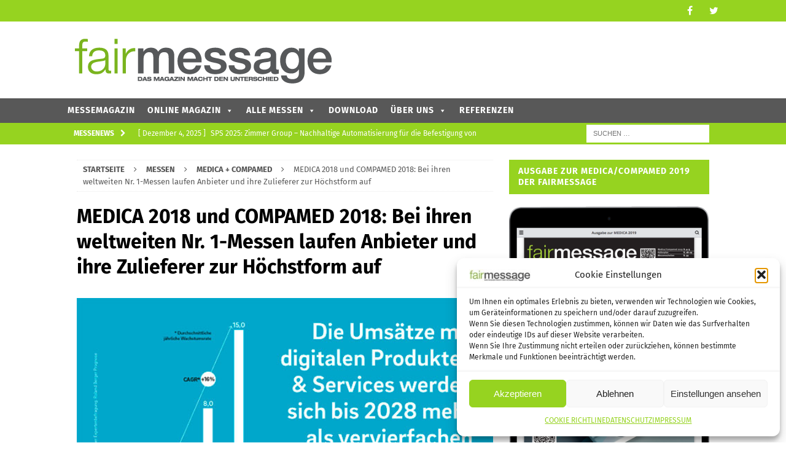

--- FILE ---
content_type: text/html; charset=UTF-8
request_url: https://www.fairmessage.de/medica-compamed-2018-messe-medica-2018-und-compamed-2018-bei-ihren-weltweiten-nr-1-messen-laufen-anbieter-und-ihre-zulieferer-zur-hochstform-auf/
body_size: 20567
content:
<!DOCTYPE html>
<html class="no-js mh-one-sb" lang="de" prefix="og: https://ogp.me/ns#">
<head><style>img.lazy{min-height:1px}</style><link href="https://www.fairmessage.de/wp-content/plugins/w3-total-cache/pub/js/lazyload.min.js" as="script">
<meta charset="UTF-8">
<meta name="viewport" content="width=device-width, initial-scale=1.0">
<link rel="profile" href="http://gmpg.org/xfn/11" />
	<script type="text/javascript">
		/* Google Analytics Opt-Out by WP-Buddy | https://wp-buddy.com/products/plugins/google-analytics-opt-out */
						var gaoop_property = 'UA-47558303-1';
		var gaoop_disable_strs = ['ga-disable-' + gaoop_property];
				for (var index = 0; index < disableStrs.length; index++) {
			if (document.cookie.indexOf(disableStrs[index] + '=true') > -1) {
				window[disableStrs[index]] = true; // for Monster Insights
			}
		}

		function gaoop_analytics_optout() {
			for (var index = 0; index < disableStrs.length; index++) {
				document.cookie = disableStrs[index] + '=true; expires=Thu, 31 Dec 2099 23:59:59 UTC; SameSite=Strict; path=/';
				window[disableStrs[index]] = true; // for Monster Insights
			}
			alert('Vielen Dank. Wir haben ein Cookie gesetzt damit Google Analytics bei Deinem nächsten Besuch keine Daten mehr sammeln kann.');		}
			</script>
	
<!-- Suchmaschinen-Optimierung durch Rank Math PRO - https://rankmath.com/ -->
<title>Medica + Compamed 2018 | Messe | MEDICA 2018 und COMPAMED 2018: Bei ihren weltweiten Nr. 1-Messen laufen Anbieter und ihre Zulieferer zur Höchstform auf | fairmessage</title>
<meta name="description" content="In der kommenden Woche ist wieder der Termin, den sich Entscheider aus allen Bereichen der internationalen Gesundheitswirtschaft wohl am dicksten markiert haben in ihren Jahres-Reisekalendern. Dann finden von Montag bis Donnerstag (12. – 15. November 2018) die weltgrößte Medizinmesse MEDICA und die COMPAMED als die internationale Leitmesse für die Zulieferer der Medizintechnik-Industrie in Düsseldorf statt. Zur MEDICA 2018 wird erneut die Marke von 5.000 Ausstellern geknackt (5.273/ 66 Nationen) und auch die COMPAMED 2018 erreicht ihren Top-Wert aus dem Vorjahr. Sie präsentiert sich so international wie nie zuvor mit 783 Ausstellern aus 40 Nationen. Die Hallen des Düsseldorfer Messegeländes sind damit komplett ausgelastet."/>
<meta name="robots" content="follow, index, max-snippet:-1, max-video-preview:-1, max-image-preview:large"/>
<link rel="canonical" href="https://www.fairmessage.de/medica-compamed-2018-messe-medica-2018-und-compamed-2018-bei-ihren-weltweiten-nr-1-messen-laufen-anbieter-und-ihre-zulieferer-zur-hochstform-auf/" />
<meta property="og:locale" content="de_DE" />
<meta property="og:type" content="article" />
<meta property="og:title" content="Medica + Compamed 2018 | Messe | MEDICA 2018 und COMPAMED 2018: Bei ihren weltweiten Nr. 1-Messen laufen Anbieter und ihre Zulieferer zur Höchstform auf | fairmessage" />
<meta property="og:description" content="In der kommenden Woche ist wieder der Termin, den sich Entscheider aus allen Bereichen der internationalen Gesundheitswirtschaft wohl am dicksten markiert haben in ihren Jahres-Reisekalendern. Dann finden von Montag bis Donnerstag (12. – 15. November 2018) die weltgrößte Medizinmesse MEDICA und die COMPAMED als die internationale Leitmesse für die Zulieferer der Medizintechnik-Industrie in Düsseldorf statt. Zur MEDICA 2018 wird erneut die Marke von 5.000 Ausstellern geknackt (5.273/ 66 Nationen) und auch die COMPAMED 2018 erreicht ihren Top-Wert aus dem Vorjahr. Sie präsentiert sich so international wie nie zuvor mit 783 Ausstellern aus 40 Nationen. Die Hallen des Düsseldorfer Messegeländes sind damit komplett ausgelastet." />
<meta property="og:url" content="https://www.fairmessage.de/medica-compamed-2018-messe-medica-2018-und-compamed-2018-bei-ihren-weltweiten-nr-1-messen-laufen-anbieter-und-ihre-zulieferer-zur-hochstform-auf/" />
<meta property="og:site_name" content="fairmessage" />
<meta property="article:section" content="MEDICA + COMPAMED" />
<meta property="og:updated_time" content="2019-11-12T10:02:49+01:00" />
<meta property="og:image" content="https://www.fairmessage.de/wp-content/uploads/2018/12/2018-08-11-1-medica.jpg" />
<meta property="og:image:secure_url" content="https://www.fairmessage.de/wp-content/uploads/2018/12/2018-08-11-1-medica.jpg" />
<meta property="og:image:width" content="600" />
<meta property="og:image:height" content="328" />
<meta property="og:image:alt" content="2018-08-11-1-medica" />
<meta property="og:image:type" content="image/jpeg" />
<meta property="article:published_time" content="2018-11-08T08:52:08+01:00" />
<meta property="article:modified_time" content="2019-11-12T10:02:49+01:00" />
<meta name="twitter:card" content="summary_large_image" />
<meta name="twitter:title" content="Medica + Compamed 2018 | Messe | MEDICA 2018 und COMPAMED 2018: Bei ihren weltweiten Nr. 1-Messen laufen Anbieter und ihre Zulieferer zur Höchstform auf | fairmessage" />
<meta name="twitter:description" content="In der kommenden Woche ist wieder der Termin, den sich Entscheider aus allen Bereichen der internationalen Gesundheitswirtschaft wohl am dicksten markiert haben in ihren Jahres-Reisekalendern. Dann finden von Montag bis Donnerstag (12. – 15. November 2018) die weltgrößte Medizinmesse MEDICA und die COMPAMED als die internationale Leitmesse für die Zulieferer der Medizintechnik-Industrie in Düsseldorf statt. Zur MEDICA 2018 wird erneut die Marke von 5.000 Ausstellern geknackt (5.273/ 66 Nationen) und auch die COMPAMED 2018 erreicht ihren Top-Wert aus dem Vorjahr. Sie präsentiert sich so international wie nie zuvor mit 783 Ausstellern aus 40 Nationen. Die Hallen des Düsseldorfer Messegeländes sind damit komplett ausgelastet." />
<meta name="twitter:image" content="https://www.fairmessage.de/wp-content/uploads/2018/12/2018-08-11-1-medica.jpg" />
<meta name="twitter:label1" content="Verfasst von" />
<meta name="twitter:data1" content="admin" />
<meta name="twitter:label2" content="Lesedauer" />
<meta name="twitter:data2" content="4 Minuten" />
<script type="application/ld+json" class="rank-math-schema">{"@context":"https://schema.org","@graph":[{"@type":["Person","Organization"],"@id":"https://www.fairmessage.de/#person","name":"admin","logo":{"@type":"ImageObject","@id":"https://www.fairmessage.de/#logo","url":"https://www.fairmessage.de/wp-content/uploads/2019/01/fairmessage-messe-print-1.jpg","contentUrl":"https://www.fairmessage.de/wp-content/uploads/2019/01/fairmessage-messe-print-1.jpg","caption":"admin","inLanguage":"de","width":"425","height":"85"},"image":{"@type":"ImageObject","@id":"https://www.fairmessage.de/#logo","url":"https://www.fairmessage.de/wp-content/uploads/2019/01/fairmessage-messe-print-1.jpg","contentUrl":"https://www.fairmessage.de/wp-content/uploads/2019/01/fairmessage-messe-print-1.jpg","caption":"admin","inLanguage":"de","width":"425","height":"85"}},{"@type":"WebSite","@id":"https://www.fairmessage.de/#website","url":"https://www.fairmessage.de","name":"admin","publisher":{"@id":"https://www.fairmessage.de/#person"},"inLanguage":"de"},{"@type":"ImageObject","@id":"https://www.fairmessage.de/wp-content/uploads/2018/12/2018-08-11-1-medica.jpg","url":"https://www.fairmessage.de/wp-content/uploads/2018/12/2018-08-11-1-medica.jpg","width":"600","height":"328","caption":"2018-08-11-1-medica","inLanguage":"de"},{"@type":"BreadcrumbList","@id":"https://www.fairmessage.de/medica-compamed-2018-messe-medica-2018-und-compamed-2018-bei-ihren-weltweiten-nr-1-messen-laufen-anbieter-und-ihre-zulieferer-zur-hochstform-auf/#breadcrumb","itemListElement":[{"@type":"ListItem","position":"1","item":{"@id":"https://www.fairmessage.de","name":"Home"}},{"@type":"ListItem","position":"2","item":{"@id":"https://www.fairmessage.de/category/messen/medica-compamed/","name":"MEDICA + COMPAMED"}},{"@type":"ListItem","position":"3","item":{"@id":"https://www.fairmessage.de/medica-compamed-2018-messe-medica-2018-und-compamed-2018-bei-ihren-weltweiten-nr-1-messen-laufen-anbieter-und-ihre-zulieferer-zur-hochstform-auf/","name":"MEDICA 2018 und COMPAMED 2018: Bei ihren weltweiten Nr. 1-Messen laufen Anbieter und ihre Zulieferer zur H\u00f6chstform auf"}}]},{"@type":"WebPage","@id":"https://www.fairmessage.de/medica-compamed-2018-messe-medica-2018-und-compamed-2018-bei-ihren-weltweiten-nr-1-messen-laufen-anbieter-und-ihre-zulieferer-zur-hochstform-auf/#webpage","url":"https://www.fairmessage.de/medica-compamed-2018-messe-medica-2018-und-compamed-2018-bei-ihren-weltweiten-nr-1-messen-laufen-anbieter-und-ihre-zulieferer-zur-hochstform-auf/","name":"Medica + Compamed 2018 | Messe | MEDICA 2018 und COMPAMED 2018: Bei ihren weltweiten Nr. 1-Messen laufen Anbieter und ihre Zulieferer zur H\u00f6chstform auf | fairmessage","datePublished":"2018-11-08T08:52:08+01:00","dateModified":"2019-11-12T10:02:49+01:00","isPartOf":{"@id":"https://www.fairmessage.de/#website"},"primaryImageOfPage":{"@id":"https://www.fairmessage.de/wp-content/uploads/2018/12/2018-08-11-1-medica.jpg"},"inLanguage":"de","breadcrumb":{"@id":"https://www.fairmessage.de/medica-compamed-2018-messe-medica-2018-und-compamed-2018-bei-ihren-weltweiten-nr-1-messen-laufen-anbieter-und-ihre-zulieferer-zur-hochstform-auf/#breadcrumb"}},{"@type":"Person","@id":"https://www.fairmessage.de/medica-compamed-2018-messe-medica-2018-und-compamed-2018-bei-ihren-weltweiten-nr-1-messen-laufen-anbieter-und-ihre-zulieferer-zur-hochstform-auf/#author","name":"admin","image":{"@type":"ImageObject","@id":"https://secure.gravatar.com/avatar/6e44dfebe460a9f05d30eb6c3034e1fedb94570738f4a681ec486077f5989eca?s=96&amp;d=mm&amp;r=g","url":"https://secure.gravatar.com/avatar/6e44dfebe460a9f05d30eb6c3034e1fedb94570738f4a681ec486077f5989eca?s=96&amp;d=mm&amp;r=g","caption":"admin","inLanguage":"de"}},{"@type":"BlogPosting","headline":"Medica + Compamed 2018 | Messe | MEDICA 2018 und COMPAMED 2018: Bei ihren weltweiten Nr. 1-Messen laufen","datePublished":"2018-11-08T08:52:08+01:00","dateModified":"2019-11-12T10:02:49+01:00","articleSection":"MEDICA + COMPAMED","author":{"@id":"https://www.fairmessage.de/medica-compamed-2018-messe-medica-2018-und-compamed-2018-bei-ihren-weltweiten-nr-1-messen-laufen-anbieter-und-ihre-zulieferer-zur-hochstform-auf/#author","name":"admin"},"publisher":{"@id":"https://www.fairmessage.de/#person"},"description":"In der kommenden Woche ist wieder der Termin, den sich Entscheider aus allen Bereichen der internationalen Gesundheitswirtschaft wohl am dicksten markiert haben in ihren Jahres-Reisekalendern. Dann finden von Montag bis Donnerstag (12. \u2013 15. November 2018) die weltgr\u00f6\u00dfte Medizinmesse MEDICA und die COMPAMED als die internationale Leitmesse f\u00fcr die Zulieferer der Medizintechnik-Industrie in D\u00fcsseldorf statt. Zur MEDICA 2018 wird erneut die Marke von 5.000 Ausstellern geknackt (5.273/ 66 Nationen) und auch die COMPAMED 2018 erreicht ihren Top-Wert aus dem Vorjahr. Sie pr\u00e4sentiert sich so international wie nie zuvor mit 783 Ausstellern aus 40 Nationen. Die Hallen des D\u00fcsseldorfer Messegel\u00e4ndes sind damit komplett ausgelastet.","name":"Medica + Compamed 2018 | Messe | MEDICA 2018 und COMPAMED 2018: Bei ihren weltweiten Nr. 1-Messen laufen","@id":"https://www.fairmessage.de/medica-compamed-2018-messe-medica-2018-und-compamed-2018-bei-ihren-weltweiten-nr-1-messen-laufen-anbieter-und-ihre-zulieferer-zur-hochstform-auf/#richSnippet","isPartOf":{"@id":"https://www.fairmessage.de/medica-compamed-2018-messe-medica-2018-und-compamed-2018-bei-ihren-weltweiten-nr-1-messen-laufen-anbieter-und-ihre-zulieferer-zur-hochstform-auf/#webpage"},"image":{"@id":"https://www.fairmessage.de/wp-content/uploads/2018/12/2018-08-11-1-medica.jpg"},"inLanguage":"de","mainEntityOfPage":{"@id":"https://www.fairmessage.de/medica-compamed-2018-messe-medica-2018-und-compamed-2018-bei-ihren-weltweiten-nr-1-messen-laufen-anbieter-und-ihre-zulieferer-zur-hochstform-auf/#webpage"}}]}</script>
<!-- /Rank Math WordPress SEO Plugin -->

<link rel='dns-prefetch' href='//www.googletagmanager.com' />

<link rel="alternate" type="application/rss+xml" title="fairmessage &raquo; Feed" href="https://www.fairmessage.de/feed/" />
<link rel="alternate" title="oEmbed (JSON)" type="application/json+oembed" href="https://www.fairmessage.de/wp-json/oembed/1.0/embed?url=https%3A%2F%2Fwww.fairmessage.de%2Fmedica-compamed-2018-messe-medica-2018-und-compamed-2018-bei-ihren-weltweiten-nr-1-messen-laufen-anbieter-und-ihre-zulieferer-zur-hochstform-auf%2F" />
<link rel="alternate" title="oEmbed (XML)" type="text/xml+oembed" href="https://www.fairmessage.de/wp-json/oembed/1.0/embed?url=https%3A%2F%2Fwww.fairmessage.de%2Fmedica-compamed-2018-messe-medica-2018-und-compamed-2018-bei-ihren-weltweiten-nr-1-messen-laufen-anbieter-und-ihre-zulieferer-zur-hochstform-auf%2F&#038;format=xml" />
<style id='wp-img-auto-sizes-contain-inline-css' type='text/css'>
img:is([sizes=auto i],[sizes^="auto," i]){contain-intrinsic-size:3000px 1500px}
/*# sourceURL=wp-img-auto-sizes-contain-inline-css */
</style>
<style id='wp-block-library-inline-css' type='text/css'>
:root{--wp-block-synced-color:#7a00df;--wp-block-synced-color--rgb:122,0,223;--wp-bound-block-color:var(--wp-block-synced-color);--wp-editor-canvas-background:#ddd;--wp-admin-theme-color:#007cba;--wp-admin-theme-color--rgb:0,124,186;--wp-admin-theme-color-darker-10:#006ba1;--wp-admin-theme-color-darker-10--rgb:0,107,160.5;--wp-admin-theme-color-darker-20:#005a87;--wp-admin-theme-color-darker-20--rgb:0,90,135;--wp-admin-border-width-focus:2px}@media (min-resolution:192dpi){:root{--wp-admin-border-width-focus:1.5px}}.wp-element-button{cursor:pointer}:root .has-very-light-gray-background-color{background-color:#eee}:root .has-very-dark-gray-background-color{background-color:#313131}:root .has-very-light-gray-color{color:#eee}:root .has-very-dark-gray-color{color:#313131}:root .has-vivid-green-cyan-to-vivid-cyan-blue-gradient-background{background:linear-gradient(135deg,#00d084,#0693e3)}:root .has-purple-crush-gradient-background{background:linear-gradient(135deg,#34e2e4,#4721fb 50%,#ab1dfe)}:root .has-hazy-dawn-gradient-background{background:linear-gradient(135deg,#faaca8,#dad0ec)}:root .has-subdued-olive-gradient-background{background:linear-gradient(135deg,#fafae1,#67a671)}:root .has-atomic-cream-gradient-background{background:linear-gradient(135deg,#fdd79a,#004a59)}:root .has-nightshade-gradient-background{background:linear-gradient(135deg,#330968,#31cdcf)}:root .has-midnight-gradient-background{background:linear-gradient(135deg,#020381,#2874fc)}:root{--wp--preset--font-size--normal:16px;--wp--preset--font-size--huge:42px}.has-regular-font-size{font-size:1em}.has-larger-font-size{font-size:2.625em}.has-normal-font-size{font-size:var(--wp--preset--font-size--normal)}.has-huge-font-size{font-size:var(--wp--preset--font-size--huge)}.has-text-align-center{text-align:center}.has-text-align-left{text-align:left}.has-text-align-right{text-align:right}.has-fit-text{white-space:nowrap!important}#end-resizable-editor-section{display:none}.aligncenter{clear:both}.items-justified-left{justify-content:flex-start}.items-justified-center{justify-content:center}.items-justified-right{justify-content:flex-end}.items-justified-space-between{justify-content:space-between}.screen-reader-text{border:0;clip-path:inset(50%);height:1px;margin:-1px;overflow:hidden;padding:0;position:absolute;width:1px;word-wrap:normal!important}.screen-reader-text:focus{background-color:#ddd;clip-path:none;color:#444;display:block;font-size:1em;height:auto;left:5px;line-height:normal;padding:15px 23px 14px;text-decoration:none;top:5px;width:auto;z-index:100000}html :where(.has-border-color){border-style:solid}html :where([style*=border-top-color]){border-top-style:solid}html :where([style*=border-right-color]){border-right-style:solid}html :where([style*=border-bottom-color]){border-bottom-style:solid}html :where([style*=border-left-color]){border-left-style:solid}html :where([style*=border-width]){border-style:solid}html :where([style*=border-top-width]){border-top-style:solid}html :where([style*=border-right-width]){border-right-style:solid}html :where([style*=border-bottom-width]){border-bottom-style:solid}html :where([style*=border-left-width]){border-left-style:solid}html :where(img[class*=wp-image-]){height:auto;max-width:100%}:where(figure){margin:0 0 1em}html :where(.is-position-sticky){--wp-admin--admin-bar--position-offset:var(--wp-admin--admin-bar--height,0px)}@media screen and (max-width:600px){html :where(.is-position-sticky){--wp-admin--admin-bar--position-offset:0px}}

/*# sourceURL=wp-block-library-inline-css */
</style><style id='global-styles-inline-css' type='text/css'>
:root{--wp--preset--aspect-ratio--square: 1;--wp--preset--aspect-ratio--4-3: 4/3;--wp--preset--aspect-ratio--3-4: 3/4;--wp--preset--aspect-ratio--3-2: 3/2;--wp--preset--aspect-ratio--2-3: 2/3;--wp--preset--aspect-ratio--16-9: 16/9;--wp--preset--aspect-ratio--9-16: 9/16;--wp--preset--color--black: #000000;--wp--preset--color--cyan-bluish-gray: #abb8c3;--wp--preset--color--white: #ffffff;--wp--preset--color--pale-pink: #f78da7;--wp--preset--color--vivid-red: #cf2e2e;--wp--preset--color--luminous-vivid-orange: #ff6900;--wp--preset--color--luminous-vivid-amber: #fcb900;--wp--preset--color--light-green-cyan: #7bdcb5;--wp--preset--color--vivid-green-cyan: #00d084;--wp--preset--color--pale-cyan-blue: #8ed1fc;--wp--preset--color--vivid-cyan-blue: #0693e3;--wp--preset--color--vivid-purple: #9b51e0;--wp--preset--gradient--vivid-cyan-blue-to-vivid-purple: linear-gradient(135deg,rgb(6,147,227) 0%,rgb(155,81,224) 100%);--wp--preset--gradient--light-green-cyan-to-vivid-green-cyan: linear-gradient(135deg,rgb(122,220,180) 0%,rgb(0,208,130) 100%);--wp--preset--gradient--luminous-vivid-amber-to-luminous-vivid-orange: linear-gradient(135deg,rgb(252,185,0) 0%,rgb(255,105,0) 100%);--wp--preset--gradient--luminous-vivid-orange-to-vivid-red: linear-gradient(135deg,rgb(255,105,0) 0%,rgb(207,46,46) 100%);--wp--preset--gradient--very-light-gray-to-cyan-bluish-gray: linear-gradient(135deg,rgb(238,238,238) 0%,rgb(169,184,195) 100%);--wp--preset--gradient--cool-to-warm-spectrum: linear-gradient(135deg,rgb(74,234,220) 0%,rgb(151,120,209) 20%,rgb(207,42,186) 40%,rgb(238,44,130) 60%,rgb(251,105,98) 80%,rgb(254,248,76) 100%);--wp--preset--gradient--blush-light-purple: linear-gradient(135deg,rgb(255,206,236) 0%,rgb(152,150,240) 100%);--wp--preset--gradient--blush-bordeaux: linear-gradient(135deg,rgb(254,205,165) 0%,rgb(254,45,45) 50%,rgb(107,0,62) 100%);--wp--preset--gradient--luminous-dusk: linear-gradient(135deg,rgb(255,203,112) 0%,rgb(199,81,192) 50%,rgb(65,88,208) 100%);--wp--preset--gradient--pale-ocean: linear-gradient(135deg,rgb(255,245,203) 0%,rgb(182,227,212) 50%,rgb(51,167,181) 100%);--wp--preset--gradient--electric-grass: linear-gradient(135deg,rgb(202,248,128) 0%,rgb(113,206,126) 100%);--wp--preset--gradient--midnight: linear-gradient(135deg,rgb(2,3,129) 0%,rgb(40,116,252) 100%);--wp--preset--font-size--small: 13px;--wp--preset--font-size--medium: 20px;--wp--preset--font-size--large: 36px;--wp--preset--font-size--x-large: 42px;--wp--preset--spacing--20: 0.44rem;--wp--preset--spacing--30: 0.67rem;--wp--preset--spacing--40: 1rem;--wp--preset--spacing--50: 1.5rem;--wp--preset--spacing--60: 2.25rem;--wp--preset--spacing--70: 3.38rem;--wp--preset--spacing--80: 5.06rem;--wp--preset--shadow--natural: 6px 6px 9px rgba(0, 0, 0, 0.2);--wp--preset--shadow--deep: 12px 12px 50px rgba(0, 0, 0, 0.4);--wp--preset--shadow--sharp: 6px 6px 0px rgba(0, 0, 0, 0.2);--wp--preset--shadow--outlined: 6px 6px 0px -3px rgb(255, 255, 255), 6px 6px rgb(0, 0, 0);--wp--preset--shadow--crisp: 6px 6px 0px rgb(0, 0, 0);}:where(.is-layout-flex){gap: 0.5em;}:where(.is-layout-grid){gap: 0.5em;}body .is-layout-flex{display: flex;}.is-layout-flex{flex-wrap: wrap;align-items: center;}.is-layout-flex > :is(*, div){margin: 0;}body .is-layout-grid{display: grid;}.is-layout-grid > :is(*, div){margin: 0;}:where(.wp-block-columns.is-layout-flex){gap: 2em;}:where(.wp-block-columns.is-layout-grid){gap: 2em;}:where(.wp-block-post-template.is-layout-flex){gap: 1.25em;}:where(.wp-block-post-template.is-layout-grid){gap: 1.25em;}.has-black-color{color: var(--wp--preset--color--black) !important;}.has-cyan-bluish-gray-color{color: var(--wp--preset--color--cyan-bluish-gray) !important;}.has-white-color{color: var(--wp--preset--color--white) !important;}.has-pale-pink-color{color: var(--wp--preset--color--pale-pink) !important;}.has-vivid-red-color{color: var(--wp--preset--color--vivid-red) !important;}.has-luminous-vivid-orange-color{color: var(--wp--preset--color--luminous-vivid-orange) !important;}.has-luminous-vivid-amber-color{color: var(--wp--preset--color--luminous-vivid-amber) !important;}.has-light-green-cyan-color{color: var(--wp--preset--color--light-green-cyan) !important;}.has-vivid-green-cyan-color{color: var(--wp--preset--color--vivid-green-cyan) !important;}.has-pale-cyan-blue-color{color: var(--wp--preset--color--pale-cyan-blue) !important;}.has-vivid-cyan-blue-color{color: var(--wp--preset--color--vivid-cyan-blue) !important;}.has-vivid-purple-color{color: var(--wp--preset--color--vivid-purple) !important;}.has-black-background-color{background-color: var(--wp--preset--color--black) !important;}.has-cyan-bluish-gray-background-color{background-color: var(--wp--preset--color--cyan-bluish-gray) !important;}.has-white-background-color{background-color: var(--wp--preset--color--white) !important;}.has-pale-pink-background-color{background-color: var(--wp--preset--color--pale-pink) !important;}.has-vivid-red-background-color{background-color: var(--wp--preset--color--vivid-red) !important;}.has-luminous-vivid-orange-background-color{background-color: var(--wp--preset--color--luminous-vivid-orange) !important;}.has-luminous-vivid-amber-background-color{background-color: var(--wp--preset--color--luminous-vivid-amber) !important;}.has-light-green-cyan-background-color{background-color: var(--wp--preset--color--light-green-cyan) !important;}.has-vivid-green-cyan-background-color{background-color: var(--wp--preset--color--vivid-green-cyan) !important;}.has-pale-cyan-blue-background-color{background-color: var(--wp--preset--color--pale-cyan-blue) !important;}.has-vivid-cyan-blue-background-color{background-color: var(--wp--preset--color--vivid-cyan-blue) !important;}.has-vivid-purple-background-color{background-color: var(--wp--preset--color--vivid-purple) !important;}.has-black-border-color{border-color: var(--wp--preset--color--black) !important;}.has-cyan-bluish-gray-border-color{border-color: var(--wp--preset--color--cyan-bluish-gray) !important;}.has-white-border-color{border-color: var(--wp--preset--color--white) !important;}.has-pale-pink-border-color{border-color: var(--wp--preset--color--pale-pink) !important;}.has-vivid-red-border-color{border-color: var(--wp--preset--color--vivid-red) !important;}.has-luminous-vivid-orange-border-color{border-color: var(--wp--preset--color--luminous-vivid-orange) !important;}.has-luminous-vivid-amber-border-color{border-color: var(--wp--preset--color--luminous-vivid-amber) !important;}.has-light-green-cyan-border-color{border-color: var(--wp--preset--color--light-green-cyan) !important;}.has-vivid-green-cyan-border-color{border-color: var(--wp--preset--color--vivid-green-cyan) !important;}.has-pale-cyan-blue-border-color{border-color: var(--wp--preset--color--pale-cyan-blue) !important;}.has-vivid-cyan-blue-border-color{border-color: var(--wp--preset--color--vivid-cyan-blue) !important;}.has-vivid-purple-border-color{border-color: var(--wp--preset--color--vivid-purple) !important;}.has-vivid-cyan-blue-to-vivid-purple-gradient-background{background: var(--wp--preset--gradient--vivid-cyan-blue-to-vivid-purple) !important;}.has-light-green-cyan-to-vivid-green-cyan-gradient-background{background: var(--wp--preset--gradient--light-green-cyan-to-vivid-green-cyan) !important;}.has-luminous-vivid-amber-to-luminous-vivid-orange-gradient-background{background: var(--wp--preset--gradient--luminous-vivid-amber-to-luminous-vivid-orange) !important;}.has-luminous-vivid-orange-to-vivid-red-gradient-background{background: var(--wp--preset--gradient--luminous-vivid-orange-to-vivid-red) !important;}.has-very-light-gray-to-cyan-bluish-gray-gradient-background{background: var(--wp--preset--gradient--very-light-gray-to-cyan-bluish-gray) !important;}.has-cool-to-warm-spectrum-gradient-background{background: var(--wp--preset--gradient--cool-to-warm-spectrum) !important;}.has-blush-light-purple-gradient-background{background: var(--wp--preset--gradient--blush-light-purple) !important;}.has-blush-bordeaux-gradient-background{background: var(--wp--preset--gradient--blush-bordeaux) !important;}.has-luminous-dusk-gradient-background{background: var(--wp--preset--gradient--luminous-dusk) !important;}.has-pale-ocean-gradient-background{background: var(--wp--preset--gradient--pale-ocean) !important;}.has-electric-grass-gradient-background{background: var(--wp--preset--gradient--electric-grass) !important;}.has-midnight-gradient-background{background: var(--wp--preset--gradient--midnight) !important;}.has-small-font-size{font-size: var(--wp--preset--font-size--small) !important;}.has-medium-font-size{font-size: var(--wp--preset--font-size--medium) !important;}.has-large-font-size{font-size: var(--wp--preset--font-size--large) !important;}.has-x-large-font-size{font-size: var(--wp--preset--font-size--x-large) !important;}
/*# sourceURL=global-styles-inline-css */
</style>

<style id='classic-theme-styles-inline-css' type='text/css'>
/*! This file is auto-generated */
.wp-block-button__link{color:#fff;background-color:#32373c;border-radius:9999px;box-shadow:none;text-decoration:none;padding:calc(.667em + 2px) calc(1.333em + 2px);font-size:1.125em}.wp-block-file__button{background:#32373c;color:#fff;text-decoration:none}
/*# sourceURL=/wp-includes/css/classic-themes.min.css */
</style>
<link rel="stylesheet" href="https://www.fairmessage.de/wp-content/cache/minify/26529.css" media="all" />









<!--n2css--><!--n2js--><script src="https://www.fairmessage.de/wp-content/cache/minify/7c163.js"></script>




<!-- Google Tag (gtac.js) durch Site-Kit hinzugefügt -->
<!-- Von Site Kit hinzugefügtes Google-Analytics-Snippet -->
<script type="text/javascript" src="https://www.googletagmanager.com/gtag/js?id=G-622Z6L9JTY" id="google_gtagjs-js" async></script>
<script type="text/javascript" id="google_gtagjs-js-after">
/* <![CDATA[ */
window.dataLayer = window.dataLayer || [];function gtag(){dataLayer.push(arguments);}
gtag("set","linker",{"domains":["www.fairmessage.de"]});
gtag("js", new Date());
gtag("set", "developer_id.dZTNiMT", true);
gtag("config", "G-622Z6L9JTY");
//# sourceURL=google_gtagjs-js-after
/* ]]> */
</script>
<link rel="https://api.w.org/" href="https://www.fairmessage.de/wp-json/" /><link rel="alternate" title="JSON" type="application/json" href="https://www.fairmessage.de/wp-json/wp/v2/posts/124" /><link rel="EditURI" type="application/rsd+xml" title="RSD" href="https://www.fairmessage.de/xmlrpc.php?rsd" />
<meta name="generator" content="WordPress 6.9" />
<link rel='shortlink' href='https://www.fairmessage.de/?p=124' />
<style type="text/css">/** Google Analytics Opt Out Custom CSS **/.gaoop {color: #ffffff; line-height: 2; position: fixed; bottom: 0; left: 0; width: 100%; -webkit-box-shadow: 0 4px 15px rgba(0, 0, 0, 0.4); -moz-box-shadow: 0 4px 15px rgba(0, 0, 0, 0.4); box-shadow: 0 4px 15px rgba(0, 0, 0, 0.4); background-color: #0E90D2; padding: 1rem; margin: 0; display: flex; align-items: center; justify-content: space-between; } .gaoop-hidden {display: none; } .gaoop-checkbox:checked + .gaoop {width: auto; right: 0; left: auto; opacity: 0.5; ms-filter: "progid:DXImageTransform.Microsoft.Alpha(Opacity=50)"; filter: alpha(opacity=50); -moz-opacity: 0.5; -khtml-opacity: 0.5; } .gaoop-checkbox:checked + .gaoop .gaoop-close-icon {display: none; } .gaoop-checkbox:checked + .gaoop .gaoop-opt-out-content {display: none; } input.gaoop-checkbox {display: none; } .gaoop a {color: #67C2F0; text-decoration: none; } .gaoop a:hover {color: #ffffff; text-decoration: underline; } .gaoop-info-icon {margin: 0; padding: 0; cursor: pointer; } .gaoop svg {position: relative; margin: 0; padding: 0; width: auto; height: 25px; } .gaoop-close-icon {cursor: pointer; position: relative; opacity: 0.5; ms-filter: "progid:DXImageTransform.Microsoft.Alpha(Opacity=50)"; filter: alpha(opacity=50); -moz-opacity: 0.5; -khtml-opacity: 0.5; margin: 0; padding: 0; text-align: center; vertical-align: top; display: inline-block; } .gaoop-close-icon:hover {z-index: 1; opacity: 1; ms-filter: "progid:DXImageTransform.Microsoft.Alpha(Opacity=100)"; filter: alpha(opacity=100); -moz-opacity: 1; -khtml-opacity: 1; } .gaoop_closed .gaoop-opt-out-link, .gaoop_closed .gaoop-close-icon {display: none; } .gaoop_closed:hover {opacity: 1; ms-filter: "progid:DXImageTransform.Microsoft.Alpha(Opacity=100)"; filter: alpha(opacity=100); -moz-opacity: 1; -khtml-opacity: 1; } .gaoop_closed .gaoop-opt-out-content {display: none; } .gaoop_closed .gaoop-info-icon {width: 100%; } .gaoop-opt-out-content {display: inline-block; vertical-align: top; } </style><meta name="generator" content="Site Kit by Google 1.167.0" />			<style>.cmplz-hidden {
					display: none !important;
				}</style><style type="text/css">
.mh-navigation li:hover, .mh-navigation ul li:hover > ul, .mh-main-nav-wrap, .mh-main-nav, .mh-social-nav li a:hover, .entry-tags li, .mh-slider-caption, .mh-widget-layout8 .mh-widget-title .mh-footer-widget-title-inner, .mh-widget-col-1 .mh-slider-caption, .mh-widget-col-1 .mh-posts-lineup-caption, .mh-carousel-layout1, .mh-spotlight-widget, .mh-social-widget li a, .mh-author-bio-widget, .mh-footer-widget .mh-tab-comment-excerpt, .mh-nip-item:hover .mh-nip-overlay, .mh-widget .tagcloud a, .mh-footer-widget .tagcloud a, .mh-footer, .mh-copyright-wrap, input[type=submit]:hover, #infinite-handle span:hover { background: #585858; }
.mh-extra-nav-bg { background: rgba(88, 88, 88, 0.2); }
.mh-slider-caption, .mh-posts-stacked-title, .mh-posts-lineup-caption { background: #585858; background: rgba(88, 88, 88, 0.8); }
@media screen and (max-width: 900px) { #mh-mobile .mh-slider-caption, #mh-mobile .mh-posts-lineup-caption { background: rgba(88, 88, 88, 1); } }
.slicknav_menu, .slicknav_nav ul, #mh-mobile .mh-footer-widget .mh-posts-stacked-overlay { border-color: #585858; }
.mh-copyright, .mh-copyright a { color: #fff; }
.mh-widget-layout4 .mh-widget-title { background: #96d320; background: rgba(150, 211, 32, 0.6); }
.mh-preheader, .mh-wide-layout .mh-subheader, .mh-ticker-title, .mh-main-nav li:hover, .mh-footer-nav, .slicknav_menu, .slicknav_btn, .slicknav_nav .slicknav_item:hover, .slicknav_nav a:hover, .mh-back-to-top, .mh-subheading, .entry-tags .fa, .entry-tags li:hover, .mh-widget-layout2 .mh-widget-title, .mh-widget-layout4 .mh-widget-title-inner, .mh-widget-layout4 .mh-footer-widget-title, .mh-widget-layout5 .mh-widget-title-inner, .mh-widget-layout6 .mh-widget-title, #mh-mobile .flex-control-paging li a.flex-active, .mh-image-caption, .mh-carousel-layout1 .mh-carousel-caption, .mh-tab-button.active, .mh-tab-button.active:hover, .mh-footer-widget .mh-tab-button.active, .mh-social-widget li:hover a, .mh-footer-widget .mh-social-widget li a, .mh-footer-widget .mh-author-bio-widget, .tagcloud a:hover, .mh-widget .tagcloud a:hover, .mh-footer-widget .tagcloud a:hover, .mh-posts-stacked-item .mh-meta, .page-numbers:hover, .mh-loop-pagination .current, .mh-comments-pagination .current, .pagelink, a:hover .pagelink, input[type=submit], #infinite-handle span { background: #96d320; }
.mh-main-nav-wrap .slicknav_nav ul, blockquote, .mh-widget-layout1 .mh-widget-title, .mh-widget-layout3 .mh-widget-title, .mh-widget-layout5 .mh-widget-title, .mh-widget-layout8 .mh-widget-title:after, #mh-mobile .mh-slider-caption, .mh-carousel-layout1, .mh-spotlight-widget, .mh-author-bio-widget, .mh-author-bio-title, .mh-author-bio-image-frame, .mh-video-widget, .mh-tab-buttons, textarea:hover, input[type=text]:hover, input[type=email]:hover, input[type=tel]:hover, input[type=url]:hover { border-color: #96d320; }
.mh-dropcap, .mh-carousel-layout1 .flex-direction-nav a, .mh-carousel-layout2 .mh-carousel-caption, .mh-posts-digest-small-category, .mh-posts-lineup-more, .bypostauthor .fn:after, .mh-comment-list .comment-reply-link:before, #respond #cancel-comment-reply-link:before { color: #96d320; }
.mh-header-nav-bottom li a, .mh-social-nav-bottom .fa-mh-social, .mh-boxed-layout .mh-ticker-item-bottom a, .mh-header-date-bottom, .page-numbers, a .pagelink, .mh-widget-layout3 .mh-widget-title, .mh-widget-layout3 .mh-widget-title a, .mh-tabbed-widget, .mh-tabbed-widget a, .mh-posts-horizontal-title a { color: #585858; }
.mh-meta, .mh-meta a, .mh-breadcrumb, .mh-breadcrumb a, .mh-comment-list .comment-meta, .mh-comment-list .comment-meta a, .mh-comment-list .comment-reply-link, .mh-user-data, .widget_rss .rss-date, .widget_rss cite { color: #585858; }
.entry-content a { color: #96d320; }
a:hover, .entry-content a:hover, #respond a:hover, #respond #cancel-comment-reply-link:hover, #respond .logged-in-as a:hover, .mh-comment-list .comment-meta a:hover, .mh-ping-list .mh-ping-item a:hover, .mh-meta a:hover, .mh-breadcrumb a:hover, .mh-tabbed-widget a:hover { color: #96d320; }
</style>
<!--[if lt IE 9]>
<script src="https://www.fairmessage.de/wp-content/themes/mh-magazine/js/css3-mediaqueries.js"></script>
<![endif]-->
<style type="text/css">
h1, h2, h3, h4, h5, h6, .mh-custom-posts-small-title { font-family: "Fira Sans", sans-serif; }
body { font-family: "Fira Sans", sans-serif; }
</style>
<style type="text/css" id="custom-background-css">
body.custom-background { background-color: #ffffff; }
</style>
	<link rel="icon" href="https://www.fairmessage.de/wp-content/uploads/2019/01/cropped-favicon-1-32x32.png" sizes="32x32" />
<link rel="icon" href="https://www.fairmessage.de/wp-content/uploads/2019/01/cropped-favicon-1-192x192.png" sizes="192x192" />
<link rel="apple-touch-icon" href="https://www.fairmessage.de/wp-content/uploads/2019/01/cropped-favicon-1-180x180.png" />
<meta name="msapplication-TileImage" content="https://www.fairmessage.de/wp-content/uploads/2019/01/cropped-favicon-1-270x270.png" />
		<style type="text/css" id="wp-custom-css">
			.entry-meta
{
  display: none;
}

		</style>
		<style type="text/css">/** Mega Menu CSS: fs **/</style>
</head>
<body data-cmplz=1 id="mh-mobile" class="wp-singular post-template-default single single-post postid-124 single-format-standard custom-background wp-custom-logo wp-theme-mh-magazine wp-child-theme-mh-magazine-child mega-menu-mh-main-nav mh-wide-layout mh-right-sb mh-loop-layout1 mh-widget-layout2" itemscope="itemscope" itemtype="http://schema.org/WebPage">
<div class="mh-header-nav-mobile clearfix"></div>
	<div class="mh-preheader">
    	<div class="mh-container mh-container-inner mh-row clearfix">
							<div class="mh-header-bar-content mh-header-bar-top-left mh-col-2-3 clearfix">
									</div>
										<div class="mh-header-bar-content mh-header-bar-top-right mh-col-1-3 clearfix">
											<nav class="mh-social-icons mh-social-nav mh-social-nav-top clearfix" itemscope="itemscope" itemtype="http://schema.org/SiteNavigationElement">
							<div class="menu-social-media-container"><ul id="menu-social-media" class="menu"><li id="menu-item-4151" class="menu-item menu-item-type-custom menu-item-object-custom menu-item-4151"><a href="https://www.facebook.com/Fairmessage"><i class="fa fa-mh-social"></i><span class="screen-reader-text">Facebook</span></a></li>
<li id="menu-item-4152" class="menu-item menu-item-type-custom menu-item-object-custom menu-item-4152"><a href="https://twitter.com/fairmessage_"><i class="fa fa-mh-social"></i><span class="screen-reader-text">Twitter</span></a></li>
</ul></div>						</nav>
									</div>
					</div>
	</div>
<header class="mh-header" itemscope="itemscope" itemtype="http://schema.org/WPHeader">
	<div class="mh-container mh-container-inner clearfix">
		<div class="mh-custom-header clearfix">
<div class="mh-header-columns mh-row clearfix">
<div class="mh-col-1-1 mh-site-identity">
<div class="mh-site-logo" role="banner" itemscope="itemscope" itemtype="http://schema.org/Brand">
<a href="https://www.fairmessage.de/" class="custom-logo-link" rel="home"><img width="425" height="85" src="data:image/svg+xml,%3Csvg%20xmlns='http://www.w3.org/2000/svg'%20viewBox='0%200%20425%2085'%3E%3C/svg%3E" data-src="https://www.fairmessage.de/wp-content/uploads/2019/01/fairmessage-messe-print-1.jpg" class="custom-logo lazy" alt="fairmessage" decoding="async" data-srcset="https://www.fairmessage.de/wp-content/uploads/2019/01/fairmessage-messe-print-1.jpg 425w, https://www.fairmessage.de/wp-content/uploads/2019/01/fairmessage-messe-print-1-300x60.jpg 300w" data-sizes="(max-width: 425px) 100vw, 425px" /></a></div>
</div>
</div>
</div>
	</div>
	<div class="mh-main-nav-wrap">
		<nav class="mh-navigation mh-main-nav mh-container mh-container-inner clearfix" itemscope="itemscope" itemtype="http://schema.org/SiteNavigationElement">
			<div id="mega-menu-wrap-mh_main_nav" class="mega-menu-wrap"><div class="mega-menu-toggle"><div class="mega-toggle-blocks-left"></div><div class="mega-toggle-blocks-center"></div><div class="mega-toggle-blocks-right"><div class='mega-toggle-block mega-menu-toggle-block mega-toggle-block-1' id='mega-toggle-block-1' tabindex='0'><span class='mega-toggle-label' role='button' aria-expanded='false'><span class='mega-toggle-label-closed'></span><span class='mega-toggle-label-open'></span></span></div></div></div><ul id="mega-menu-mh_main_nav" class="mega-menu max-mega-menu mega-menu-horizontal mega-no-js" data-event="hover_intent" data-effect="fade_up" data-effect-speed="200" data-effect-mobile="disabled" data-effect-speed-mobile="0" data-mobile-force-width="false" data-second-click="go" data-document-click="collapse" data-vertical-behaviour="standard" data-breakpoint="1024" data-unbind="true" data-mobile-state="collapse_all" data-mobile-direction="vertical" data-hover-intent-timeout="300" data-hover-intent-interval="100"><li class="mega-menu-item mega-menu-item-type-post_type mega-menu-item-object-page mega-menu-item-home mega-align-bottom-left mega-menu-flyout mega-menu-item-3747" id="mega-menu-item-3747"><a class="mega-menu-link" href="https://www.fairmessage.de/" tabindex="0">MESSEMAGAZIN</a></li><li class="mega-menu-item mega-menu-item-type-post_type mega-menu-item-object-page mega-menu-item-has-children mega-align-bottom-left mega-menu-flyout mega-menu-item-8764" id="mega-menu-item-8764"><a class="mega-menu-link" href="https://www.fairmessage.de/online-magazin-2025/" aria-expanded="false" tabindex="0">ONLINE MAGAZIN<span class="mega-indicator" aria-hidden="true"></span></a>
<ul class="mega-sub-menu">
<li class="mega-menu-item mega-menu-item-type-post_type mega-menu-item-object-page mega-menu-item-2490" id="mega-menu-item-2490"><a class="mega-menu-link" href="https://www.fairmessage.de/online-magazin-2024/">ONLINE MAGAZIN 2024</a></li><li class="mega-menu-item mega-menu-item-type-post_type mega-menu-item-object-page mega-menu-item-8209" id="mega-menu-item-8209"><a class="mega-menu-link" href="https://www.fairmessage.de/online-magazin-2023/">ONLINE MAGAZIN 2023</a></li><li class="mega-menu-item mega-menu-item-type-post_type mega-menu-item-object-page mega-menu-item-7967" id="mega-menu-item-7967"><a class="mega-menu-link" href="https://www.fairmessage.de/online-magazin-2022/">ONLINE MAGAZIN 2022</a></li><li class="mega-menu-item mega-menu-item-type-post_type mega-menu-item-object-page mega-menu-item-7013" id="mega-menu-item-7013"><a class="mega-menu-link" href="https://www.fairmessage.de/online-magazin-2020/">ONLINE MAGAZIN 2020</a></li></ul>
</li><li class="mega-menu-item mega-menu-item-type-custom mega-menu-item-object-custom mega-menu-item-has-children mega-menu-megamenu mega-align-bottom-left mega-menu-megamenu mega-menu-item-6513" id="mega-menu-item-6513"><a class="mega-menu-link" href="/alle-messen/" aria-expanded="false" tabindex="0">ALLE MESSEN<span class="mega-indicator" aria-hidden="true"></span></a>
<ul class="mega-sub-menu">
<li class="mega-menu-item mega-menu-item-type-taxonomy mega-menu-item-object-category mega-menu-column-standard mega-menu-columns-1-of-4 mega-menu-item-8467" style="--columns:4; --span:1" id="mega-menu-item-8467"><a class="mega-menu-link" href="https://www.fairmessage.de/category/messen/logimat/">LOGIMAT</a></li><li class="mega-menu-item mega-menu-item-type-taxonomy mega-menu-item-object-category mega-menu-column-standard mega-menu-columns-1-of-4 mega-menu-item-8466" style="--columns:4; --span:1" id="mega-menu-item-8466"><a class="mega-menu-link" href="https://www.fairmessage.de/category/messen/internorga/">INTERNORGA</a></li><li class="mega-menu-item mega-menu-item-type-taxonomy mega-menu-item-object-category mega-menu-column-standard mega-menu-columns-1-of-4 mega-menu-item-8463" style="--columns:4; --span:1" id="mega-menu-item-8463"><a class="mega-menu-link" href="https://www.fairmessage.de/category/messen/hannover-messe/">HANNOVER MESSE</a></li><li class="mega-menu-item mega-menu-item-type-taxonomy mega-menu-item-object-category mega-menu-column-standard mega-menu-columns-1-of-4 mega-menu-item-8731" style="--columns:4; --span:1" id="mega-menu-item-8731"><a class="mega-menu-link" href="https://www.fairmessage.de/category/messen/bauma/">BAUMA</a></li><li class="mega-menu-item mega-menu-item-type-taxonomy mega-menu-item-object-category mega-menu-column-standard mega-menu-columns-1-of-4 mega-menu-clear mega-menu-item-8738" style="--columns:4; --span:1" id="mega-menu-item-8738"><a class="mega-menu-link" href="https://www.fairmessage.de/category/messen/transport-logistic/">TRANSPORT LOGISTIC</a></li><li class="mega-menu-item mega-menu-item-type-taxonomy mega-menu-item-object-category mega-menu-column-standard mega-menu-columns-1-of-4 mega-menu-item-8733" style="--columns:4; --span:1" id="mega-menu-item-8733"><a class="mega-menu-link" href="https://www.fairmessage.de/category/messen/emo-hannover/">EMO HANNOVER</a></li><li class="mega-menu-item mega-menu-item-type-taxonomy mega-menu-item-object-category mega-menu-column-standard mega-menu-columns-1-of-4 mega-menu-item-8734" style="--columns:4; --span:1" id="mega-menu-item-8734"><a class="mega-menu-link" href="https://www.fairmessage.de/category/messen/k-kunststoff/">K - KUNSTSTOFF</a></li><li class="mega-menu-item mega-menu-item-type-taxonomy mega-menu-item-object-category mega-menu-column-standard mega-menu-columns-1-of-4 mega-menu-item-8732" style="--columns:4; --span:1" id="mega-menu-item-8732"><a class="mega-menu-link" href="https://www.fairmessage.de/category/messen/blechexpo/">BLECHEXPO</a></li><li class="mega-menu-item mega-menu-item-type-taxonomy mega-menu-item-object-category mega-menu-column-standard mega-menu-columns-1-of-4 mega-menu-clear mega-menu-item-8729" style="--columns:4; --span:1" id="mega-menu-item-8729"><a class="mega-menu-link" href="https://www.fairmessage.de/category/messen/a-a/">A &amp; A</a></li><li class="mega-menu-item mega-menu-item-type-taxonomy mega-menu-item-object-category mega-menu-column-standard mega-menu-columns-1-of-4 mega-menu-item-8730" style="--columns:4; --span:1" id="mega-menu-item-8730"><a class="mega-menu-link" href="https://www.fairmessage.de/category/messen/agritechnica/">AGRITECHNICA</a></li><li class="mega-menu-item mega-menu-item-type-taxonomy mega-menu-item-object-category mega-current-post-ancestor mega-current-menu-parent mega-current-post-parent mega-menu-column-standard mega-menu-columns-1-of-4 mega-menu-item-8735" style="--columns:4; --span:1" id="mega-menu-item-8735"><a class="mega-menu-link" href="https://www.fairmessage.de/category/messen/medica-compamed/">MEDICA + COMPAMED</a></li><li class="mega-menu-item mega-menu-item-type-taxonomy mega-menu-item-object-category mega-menu-column-standard mega-menu-columns-1-of-4 mega-menu-item-8736" style="--columns:4; --span:1" id="mega-menu-item-8736"><a class="mega-menu-link" href="https://www.fairmessage.de/category/messen/productronica/">PRODUCTRONICA</a></li><li class="mega-menu-item mega-menu-item-type-taxonomy mega-menu-item-object-category mega-menu-column-standard mega-menu-columns-1-of-4 mega-menu-clear mega-menu-item-8468" style="--columns:4; --span:1" id="mega-menu-item-8468"><a class="mega-menu-link" href="https://www.fairmessage.de/category/messen/sps/">SPS</a></li></ul>
</li><li class="mega-menu-item mega-menu-item-type-post_type mega-menu-item-object-page mega-align-bottom-left mega-menu-flyout mega-menu-item-2488" id="mega-menu-item-2488"><a class="mega-menu-link" href="https://www.fairmessage.de/download/" tabindex="0">DOWNLOAD</a></li><li class="mega-menu-item mega-menu-item-type-post_type mega-menu-item-object-page mega-menu-item-has-children mega-align-bottom-left mega-menu-flyout mega-menu-item-2486" id="mega-menu-item-2486"><a class="mega-menu-link" href="https://www.fairmessage.de/ueber-uns/" aria-expanded="false" tabindex="0">ÜBER UNS<span class="mega-indicator" aria-hidden="true"></span></a>
<ul class="mega-sub-menu">
<li class="mega-menu-item mega-menu-item-type-post_type mega-menu-item-object-page mega-menu-item-2478" id="mega-menu-item-2478"><a class="mega-menu-link" href="https://www.fairmessage.de/kontakt/">KONTAKT</a></li><li class="mega-menu-item mega-menu-item-type-post_type mega-menu-item-object-page mega-menu-item-2485" id="mega-menu-item-2485"><a class="mega-menu-link" href="https://www.fairmessage.de/verlagskontrollsystem/">VERLAGSKONTROLLSYSTEM</a></li><li class="mega-menu-item mega-menu-item-type-post_type mega-menu-item-object-page mega-menu-item-3909" id="mega-menu-item-3909"><a class="mega-menu-link" href="https://www.fairmessage.de/jobs/">JOBS</a></li><li class="mega-menu-item mega-menu-item-type-post_type mega-menu-item-object-page mega-menu-item-2483" id="mega-menu-item-2483"><a class="mega-menu-link" href="https://www.fairmessage.de/agb/">AGB</a></li><li class="mega-menu-item mega-menu-item-type-post_type mega-menu-item-object-page mega-menu-item-2482" id="mega-menu-item-2482"><a class="mega-menu-link" href="https://www.fairmessage.de/impressum/">IMPRESSUM</a></li><li class="mega-menu-item mega-menu-item-type-post_type mega-menu-item-object-page mega-menu-item-privacy-policy mega-menu-item-2481" id="mega-menu-item-2481"><a class="mega-menu-link" href="https://www.fairmessage.de/datenschutz/">DATENSCHUTZ</a></li><li class="mega-menu-item mega-menu-item-type-post_type mega-menu-item-object-page mega-menu-item-2480" id="mega-menu-item-2480"><a class="mega-menu-link" href="https://www.fairmessage.de/rechtliches/">RECHTLICHES</a></li></ul>
</li><li class="mega-menu-item mega-menu-item-type-post_type mega-menu-item-object-page mega-align-bottom-left mega-menu-flyout mega-menu-item-2479" id="mega-menu-item-2479"><a class="mega-menu-link" href="https://www.fairmessage.de/referenzen/" tabindex="0">REFERENZEN</a></li></ul></div>		</nav>
	</div>
	</header>
	<div class="mh-subheader">
		<div class="mh-container mh-container-inner mh-row clearfix">
							<div class="mh-header-bar-content mh-header-bar-bottom-left mh-col-2-3 clearfix">
											<div class="mh-header-ticker mh-header-ticker-bottom">
							<div class="mh-ticker-bottom">
			<div class="mh-ticker-title mh-ticker-title-bottom">
			MESSENEWS<i class="fa fa-chevron-right"></i>		</div>
		<div class="mh-ticker-content mh-ticker-content-bottom">
		<ul id="mh-ticker-loop-bottom">				<li class="mh-ticker-item mh-ticker-item-bottom">
					<a href="https://www.fairmessage.de/sps-2025-zimmer-group-nachhaltige-automatisierung-fuer-die-befestigung-von-solar-modulen/" title="SPS 2025: Zimmer Group &#8211; Nachhaltige Automatisierung für die Befestigung von Solar-Modulen">
						<span class="mh-ticker-item-date mh-ticker-item-date-bottom">
                        	[ Dezember 4, 2025 ]                        </span>
						<span class="mh-ticker-item-title mh-ticker-item-title-bottom">
							SPS 2025: Zimmer Group &#8211; Nachhaltige Automatisierung für die Befestigung von Solar-Modulen						</span>
													<span class="mh-ticker-item-cat mh-ticker-item-cat-bottom">
								<i class="fa fa-caret-right"></i>
																ANZEIGE							</span>
											</a>
				</li>				<li class="mh-ticker-item mh-ticker-item-bottom">
					<a href="https://www.fairmessage.de/logimat-2026-hallenplan/" title="LOGIMAT 2026: Hallenplan">
						<span class="mh-ticker-item-date mh-ticker-item-date-bottom">
                        	[ November 20, 2025 ]                        </span>
						<span class="mh-ticker-item-title mh-ticker-item-title-bottom">
							LOGIMAT 2026: Hallenplan						</span>
													<span class="mh-ticker-item-cat mh-ticker-item-cat-bottom">
								<i class="fa fa-caret-right"></i>
																HALLENPLÄNE							</span>
											</a>
				</li>				<li class="mh-ticker-item mh-ticker-item-bottom">
					<a href="https://www.fairmessage.de/internorga-2026-hallenplan/" title="INTERNORGA 2026: Hallenplan">
						<span class="mh-ticker-item-date mh-ticker-item-date-bottom">
                        	[ November 13, 2025 ]                        </span>
						<span class="mh-ticker-item-title mh-ticker-item-title-bottom">
							INTERNORGA 2026: Hallenplan						</span>
													<span class="mh-ticker-item-cat mh-ticker-item-cat-bottom">
								<i class="fa fa-caret-right"></i>
																INTERNORGA							</span>
											</a>
				</li>				<li class="mh-ticker-item mh-ticker-item-bottom">
					<a href="https://www.fairmessage.de/intergastra-2026-hallenplan/" title="INTERGASTRA 2026: Hallenplan">
						<span class="mh-ticker-item-date mh-ticker-item-date-bottom">
                        	[ November 13, 2025 ]                        </span>
						<span class="mh-ticker-item-title mh-ticker-item-title-bottom">
							INTERGASTRA 2026: Hallenplan						</span>
													<span class="mh-ticker-item-cat mh-ticker-item-cat-bottom">
								<i class="fa fa-caret-right"></i>
																INTERGASTRA							</span>
											</a>
				</li>				<li class="mh-ticker-item mh-ticker-item-bottom">
					<a href="https://www.fairmessage.de/sps-2025-hallenplan/" title="SPS 2025: Hallenplan">
						<span class="mh-ticker-item-date mh-ticker-item-date-bottom">
                        	[ November 13, 2025 ]                        </span>
						<span class="mh-ticker-item-title mh-ticker-item-title-bottom">
							SPS 2025: Hallenplan						</span>
													<span class="mh-ticker-item-cat mh-ticker-item-cat-bottom">
								<i class="fa fa-caret-right"></i>
																HALLENPLÄNE							</span>
											</a>
				</li>		</ul>
	</div>
</div>						</div>
									</div>
										<div class="mh-header-bar-content mh-header-bar-bottom-right mh-col-1-3 clearfix">
											<aside class="mh-header-search mh-header-search-bottom">
							<form role="search" method="get" class="search-form" action="https://www.fairmessage.de/">
				<label>
					<span class="screen-reader-text">Suche nach:</span>
					<input type="search" class="search-field" placeholder="Suchen …" value="" name="s" />
				</label>
				<input type="submit" class="search-submit" value="Suchen" />
			</form>						</aside>
									</div>
					</div>
	</div>
<div class="mh-container mh-container-outer">
<div class="mh-wrapper clearfix">
	<div class="mh-main clearfix">
		<div id="main-content" class="mh-content" role="main" itemprop="mainContentOfPage"><nav class="mh-breadcrumb"><span itemscope itemtype="http://data-vocabulary.org/Breadcrumb"><a href="https://www.fairmessage.de" itemprop="url"><span itemprop="title">Startseite</span></a></span><span class="mh-breadcrumb-delimiter"><i class="fa fa-angle-right"></i></span><a href="https://www.fairmessage.de/category/messen/">MESSEN</a><span class="mh-breadcrumb-delimiter"><i class="fa fa-angle-right"></i></span><span itemscope itemtype="http://data-vocabulary.org/Breadcrumb"><a href="https://www.fairmessage.de/category/messen/medica-compamed/" itemprop="url"><span itemprop="title">MEDICA + COMPAMED</span></a></span><span class="mh-breadcrumb-delimiter"><i class="fa fa-angle-right"></i></span>MEDICA 2018 und COMPAMED 2018: Bei ihren weltweiten Nr. 1-Messen laufen Anbieter und ihre Zulieferer zur Höchstform auf</nav>
<article id="post-124" class="post-124 post type-post status-publish format-standard has-post-thumbnail hentry category-medica-compamed">
	<header class="entry-header clearfix"><h1 class="entry-title">MEDICA 2018 und COMPAMED 2018: Bei ihren weltweiten Nr. 1-Messen laufen Anbieter und ihre Zulieferer zur Höchstform auf</h1><div class="mh-meta entry-meta">
<span class="entry-meta-date updated"><i class="fa fa-clock-o"></i><a href="https://www.fairmessage.de/2018/11/">November 8, 2018</a></span>
<span class="entry-meta-categories"><i class="fa fa-folder-open-o"></i><a href="https://www.fairmessage.de/category/messen/medica-compamed/" rel="category tag">MEDICA + COMPAMED</a></span>
</div>
	</header>
		<div class="entry-content clearfix">
<figure class="entry-thumbnail">
<img class="lazy" src="data:image/svg+xml,%3Csvg%20xmlns='http://www.w3.org/2000/svg'%20viewBox='0%200%20600%20328'%3E%3C/svg%3E" data-src="https://www.fairmessage.de/wp-content/uploads/2018/12/2018-08-11-1-medica.jpg" alt="2018-08-11-1-medica" title="2018-08-11-1-medica" />
</figure>
<div class="mh-social-top">
<div class="mh-share-buttons clearfix">
	<a class="mh-facebook" href="#" onclick="window.open('https://www.facebook.com/sharer.php?u=https%3A%2F%2Fwww.fairmessage.de%2Fmedica-compamed-2018-messe-medica-2018-und-compamed-2018-bei-ihren-weltweiten-nr-1-messen-laufen-anbieter-und-ihre-zulieferer-zur-hochstform-auf%2F&t=MEDICA+2018+und+COMPAMED+2018%3A+Bei+ihren+weltweiten+Nr.+1-Messen+laufen+Anbieter+und+ihre+Zulieferer+zur+H%C3%B6chstform+auf', 'facebookShare', 'width=626,height=436'); return false;" title="Auf Facebook teilen">
		<span class="mh-share-button"><i class="fa fa-facebook"></i></span>
	</a>
	<a class="mh-twitter" href="#" onclick="window.open('https://twitter.com/share?text=MEDICA+2018+und+COMPAMED+2018%3A+Bei+ihren+weltweiten+Nr.+1-Messen+laufen+Anbieter+und+ihre+Zulieferer+zur+H%C3%B6chstform+auf:&url=https%3A%2F%2Fwww.fairmessage.de%2Fmedica-compamed-2018-messe-medica-2018-und-compamed-2018-bei-ihren-weltweiten-nr-1-messen-laufen-anbieter-und-ihre-zulieferer-zur-hochstform-auf%2F', 'twitterShare', 'width=626,height=436'); return false;" title="Diesen Artikel twittern">
		<span class="mh-share-button"><i class="fa fa-twitter"></i></span>
	</a>
	<a class="mh-linkedin" href="#" onclick="window.open('https://www.linkedin.com/shareArticle?mini=true&url=https%3A%2F%2Fwww.fairmessage.de%2Fmedica-compamed-2018-messe-medica-2018-und-compamed-2018-bei-ihren-weltweiten-nr-1-messen-laufen-anbieter-und-ihre-zulieferer-zur-hochstform-auf%2F&source=', 'linkedinShare', 'width=626,height=436'); return false;" title="Auf LinkedIn teilen">
		<span class="mh-share-button"><i class="fa fa-linkedin"></i></span>
	</a>
	<a class="mh-pinterest" href="#" onclick="window.open('https://pinterest.com/pin/create/button/?url=https%3A%2F%2Fwww.fairmessage.de%2Fmedica-compamed-2018-messe-medica-2018-und-compamed-2018-bei-ihren-weltweiten-nr-1-messen-laufen-anbieter-und-ihre-zulieferer-zur-hochstform-auf%2F&media=https://www.fairmessage.de/wp-content/uploads/2018/12/2018-08-11-1-medica.jpg&description=MEDICA+2018+und+COMPAMED+2018%3A+Bei+ihren+weltweiten+Nr.+1-Messen+laufen+Anbieter+und+ihre+Zulieferer+zur+H%C3%B6chstform+auf', 'pinterestShare', 'width=750,height=350'); return false;" title="Auf Pinterest teilen">
		<span class="mh-share-button"><i class="fa fa-pinterest"></i></span>
	</a>
	<a class="mh-googleplus" href="#" onclick="window.open('https://plusone.google.com/_/+1/confirm?hl=en-US&url=https%3A%2F%2Fwww.fairmessage.de%2Fmedica-compamed-2018-messe-medica-2018-und-compamed-2018-bei-ihren-weltweiten-nr-1-messen-laufen-anbieter-und-ihre-zulieferer-zur-hochstform-auf%2F', 'googleShare', 'width=626,height=436'); return false;" title="Auf Google+ teilen" target="_blank">
		<span class="mh-share-button"><i class="fa fa-google-plus"></i></span>
	</a>
	<a class="mh-email" href="mailto:?subject=MEDICA%202018%20und%20COMPAMED%202018%3A%20Bei%20ihren%20weltweiten%20Nr.%201-Messen%20laufen%20Anbieter%20und%20ihre%20Zulieferer%20zur%20H%C3%B6chstform%20auf&amp;body=https%3A%2F%2Fwww.fairmessage.de%2Fmedica-compamed-2018-messe-medica-2018-und-compamed-2018-bei-ihren-weltweiten-nr-1-messen-laufen-anbieter-und-ihre-zulieferer-zur-hochstform-auf%2F" title="Diesen Artikel an einen Freund senden" target="_blank">
		<span class="mh-share-button"><i class="fa fa-envelope-o"></i></span>
	</a>
	<a class="mh-print" href="javascript:window.print()" title="Diesen Artikel drucken">
		<span class="mh-share-button"><i class="fa fa-print"></i></span>
	</a>
</div></div>
<p>08.11.2018</p>
<h2>MEDICA 2018 und COMPAMED 2018: Bei ihren weltweiten Nr. 1-Messen laufen Anbieter und ihre Zulieferer zur Höchstform auf</h2>
<p><strong> Digitalisierung der Gesundheitswirtschaft birgt enormes Potenzial </strong></p>
<p>In der kommenden Woche ist wieder der Termin, den sich Entscheider aus allen Bereichen der internationalen Gesundheitswirtschaft wohl am dicksten markiert haben in ihren Jahres-Reisekalendern. Dann finden von Montag bis Donnerstag (12. – 15. November 2018) die weltgrößte Medizinmesse MEDICA und die COMPAMED als die internationale Leitmesse für die Zulieferer der Medizintechnik-Industrie in Düsseldorf statt. Zur MEDICA 2018 wird erneut die Marke von 5.000 Ausstellern geknackt (5.273/ 66 Nationen) und auch die COMPAMED 2018 erreicht ihren Top-Wert aus dem Vorjahr. Sie präsentiert sich so international wie nie zuvor mit 783 Ausstellern aus 40 Nationen. Die Hallen des Düsseldorfer Messegeländes sind damit komplett ausgelastet.</p>
<p>Keine andere Veranstaltung der Welt bietet einen vergleichbar umfassenden Überblick über die neuesten medizinischen Produkte, Services und Entwicklungen für eine moderne Behandlung in Arztpraxen und Kliniken wie die MEDICA – von Labortechnik über Physiotherapie und Orthopädietechnik, Bedarfs- und Verbrauchsartikeln bis hin zur Hightech-Medizin (Elektromedizin, Medizintechnik) und Health-IT.</p>
<p>„Die Besucher können bei uns aus dem Vollen schöpfen und bekommen zu den aktuellen Trends neben den unzähligen Aussteller-Neuheiten auch eine Vielfalt von rund 1.000 Vorträgen und Diskussionen mit Top-Speakern in den begleitenden Konferenzen und Foren geboten“, umreißt Horst Giesen, Global Portfolio Director Health &amp; Medical Technologies der Messe Düsseldorf, eine zentrale Stärke der MEDICA und der COMPAMED. Dabei hat er einen Trend im Blick, der in diesem Jahr nahezu alle Angebotsbereiche, Konferenzen und Foren stark prägen wird: „Die digitale Transformation ist das Thema schlechthin, das weltweit die Gesundheitswirtschaft prägt und Prozesse sowie Geschäftsmodelle gleichermaßen nachhaltig ändern wird.“</p>
<p>Zu den Programm-Highlights der MEDICA, die diese dominante Entwicklung aufgreifen und für die verschiedenen Zielgruppen des Gesundheitswesen inhaltlich passend aufbereiten, zählen beispielsweise in Messehalle 15 das MEDICA HEALTH IT FORUM (zu Themen wie Big Data, Künstliche Intelligenz oder Cyber Securitiy), das MEDICA CONNECTED HEALTHCARE FORUM mit der MEDICA App COMPETITION (Hard- und Software-Lösungen für eine vernetzte und mobile Gesundheitsfürsorge) oder etwa auch die englischsprachige MEDICA MEDICINE &amp; SPORTS CONFERENCE (im CCD Süd), die u. a. den Einsatz körpernah eingesetzter Applikationen und Wearables für das Vital-Monitoring thematisiert. Der parallele 41. Deutsche Krankenhaustag (im CCD Ost) widmet sich als Leitveranstaltung für das deutsche Klinikmanagement ebenfalls der Digitalisierung. Klinikverantwortliche erfahren von Experten, welche Strategien sie auf dem Weg in das Digitalzeitalter am besten anwenden und wie dabei Arzt und Patient optimal eingebunden werden können.</p>
<p><strong>Studie zu „Gesundheit 4.0“: Deutschland muss schnell aufholen </strong><br />
Welches enorme Potenzial die Digitalisierung der Gesundheitswirtschaft bietet, findet Bestätigung durch eine zur MEDICA 2018 vorgestellten Studie, die die Messe Düsseldorf und der Industrieverband SPECTARIS von Roland Berger haben durchführen lassen. Durch innovative Anwendungen und Produkte u. a. in den Bereichen Vernetzung, Sensorik, Big Data, Künstliche Intelligenz oder auch in Bezug auf die elektronische Gesundheitskarte und effizientere Unternehmens- und Klinik-Prozesse könnten demnach allein bei den deutschen Medizintechnikherstellern bis zu 10.000 zusätzliche Arbeitsplätze entstehen. Darüber hinaus ließen sich in den kommenden 10 Jahren mit neuen digitalen Produkten und Services bis zu 15 Milliarden Euro Umsatz erzielen. Das entspricht mehr als 30 Prozent der zur erwartenden gesamten Umsätze der deutschen Medizintechnik-Branche.</p>
<p>Die Studie „Gesundheit 4.0: Warum Deutschland Leitmarkt für die digitale Gesundheitswirtschaft und Medizintechnik werden muss und was jetzt zu tun ist“ verdeutlicht aber auch den dringenden Handlungsdruck und Aufholbedarf Deutschlands in Bezug auf die Digitalisierung. Demnach investieren nicht einmal ein Drittel der Medizintechnik-Anbieter und der Krankenhäuser mehr als 2,5 Prozent ihres Umsatzes in Digitalisierungsprojekte. Zwei Drittel der Befragten schätzen den Digitalisierungsgrad der deutschen Gesundheitswirtschaft als eher gering ein und nahezu alle wünschen sich mehr Engagement von der Politik diesbezüglich. Für die Studie wurden Entscheidungsträger aus mehr als 200 Unternehmen aller Größen befragt sowie u. a. aus der Gesundheitsversorgung und der Politik.</p>
<p><strong>Kreative Startups sorgen für Impulse </strong><br />
Nicht in „Parkposition“, sondern bereits auf der Überholspur befinden sich im Hinblick auf die Digitalisierung des Healthcare-Bereichs viele innovative junge Unternehmen. Sie sind zahlreich bei der MEDICA vertreten, zum Beispiel beim MEDICA START-UP PARK (in Halle 15). Zu den thematisierten und gezeigten Produktneuheiten zählen hier u. a. ein Smartphone-Ophthalmoskop zur Netzhaut- und Augenuntersuchung bestehend aus einem Kamera-Aufsatz und einer App, ein neuartiges Verfahren für die Hautkrebsdiagnostik (ebenfalls bestehend aus einer Smartphone-Applikation) oder auch ein kompaktes, digitales Stethoskop. Dieses kommt ohne Kopfhörer aus und ist weniger für Ärzte, sondern zum Einsatz durch besorgte Eltern gedacht. Mit dem kompakten Stethoskop-Kopf können sie einen ersten Checkup der Atemwege ihres Kindes durchführen und die Daten an einen Arzt übermitteln. Je nach Ergebnis können sie sich den zeitaufwändigen Praxisbesuch dadurch ersparen.</p>
<p>Weitere Highlights des MEDICA-Rahmenprogramms sind die internationale DiMiMED Konferenz für Spezialisten aus dem Bereich der Wehr- und Katastrophenmedizin sowie die MEDICA PHYSIO CONFERENCE oder auch die MEDICA ACADEMY als Fortbildungsveranstaltung mit hohem Praxisbezug für Ärzte und medizinisches Fachpersonal.</p>
<p><strong>Bundesgesundheitsminister Spahn kommt zur Eröffnung </strong><br />
Parallel zur MEDICA findet in diesem Jahr mit knapp 800 Ausstellern bereits zum 27. Mal die COMPAMED statt (in den Hallen 8a + 8b). Von Bauteilen und Komponenten wie beispielsweise Sensoren, Chips, Funkmodulen, Energie- oder Datenspeichern über Beschichtungstechnologien und Verpackungslösungen bis hin zur kompletten Auftragsfertigung reicht die Bandbreite an Produkten, Lösungen und Services, die bei der COMPAMED gezeigt und in zwei Fachforen thematisiert werden.</p>
<p>In den Vorjahren zählten MEDICA und COMPAMED zusammen regelmäßig zwischen 120.000 und 130.000 Fachbesucher, davon rund 60 Prozent nicht aus Deutschland. In diesem Jahr wird auch Bundesgesundheitsminister Jens Spahn unter den Besuchern sein. Er eröffnet am 12. November die MEDICA 2018 und den parallelen 41. Deutschen Krankenhaustag.</p>
<p>Öffnungszeiten MEDICA + COMPAMED 2018: 10 bis 18:00 Uhr</p>
<p>Bild &amp; Text: medica.de</p>
	</div></article>		</div>
			<aside class="mh-widget-col-1 mh-sidebar" itemscope="itemscope" itemtype="http://schema.org/WPSideBar"><div id="media_image-29" class="mh-widget widget_media_image"><h4 class="mh-widget-title"><span class="mh-widget-title-inner">Ausgabe zur Medica/Compamed 2019 der fairmessage</span></h4><a href="/fm-online/fm2019-22-medica-h2/"><img width="376" height="531" src="data:image/svg+xml,%3Csvg%20xmlns='http://www.w3.org/2000/svg'%20viewBox='0%200%20376%20531'%3E%3C/svg%3E" data-src="https://www.fairmessage.de/wp-content/uploads/2019/11/iPad_aktuelle-Ausgaben_Mockup_Medica2019.png" class="image wp-image-6409  attachment-full size-full lazy" alt="" style="max-width: 100%; height: auto;" decoding="async" data-srcset="https://www.fairmessage.de/wp-content/uploads/2019/11/iPad_aktuelle-Ausgaben_Mockup_Medica2019.png 376w, https://www.fairmessage.de/wp-content/uploads/2019/11/iPad_aktuelle-Ausgaben_Mockup_Medica2019-212x300.png 212w" data-sizes="auto, (max-width: 376px) 100vw, 376px" /></a></div><div id="media_image-89" class="mh-widget widget_media_image"><h4 class="mh-widget-title"><span class="mh-widget-title-inner">Hallenplan zur Medica &#038; Compamed 2019</span></h4><a href="/medica-compamed-2019-hallenplan/"><img width="678" height="582" src="data:image/svg+xml,%3Csvg%20xmlns='http://www.w3.org/2000/svg'%20viewBox='0%200%20678%20582'%3E%3C/svg%3E" data-src="https://www.fairmessage.de/wp-content/uploads/2019/11/FM-22-medica-compamed-2019HP-klein.jpg" class="image wp-image-6379  attachment-full size-full lazy" alt="" style="max-width: 100%; height: auto;" decoding="async" data-srcset="https://www.fairmessage.de/wp-content/uploads/2019/11/FM-22-medica-compamed-2019HP-klein.jpg 678w, https://www.fairmessage.de/wp-content/uploads/2019/11/FM-22-medica-compamed-2019HP-klein-300x258.jpg 300w" data-sizes="auto, (max-width: 678px) 100vw, 678px" /></a></div><div id="custom_html-24" class="widget_text mh-widget widget_custom_html"><h4 class="mh-widget-title"><span class="mh-widget-title-inner">MEDICA + COMPAMED</span></h4><div class="textwidget custom-html-widget">MEDICA<br><br>
Weltforum der Medizin – Internationale Fachmesse mit Kongress (mit COMPAMED – Internationale Fachmesse High tech solutions for Medical Technologies)
<br><br>
Messegelände:<br>
Düsseldorf, Deutschland<br>
Messegelände
<br><br>
Termin:<br>
16.11.-19.11.2020	
<br><br>
Turnus: jährlich
<br><br>
Veranstalter:<br>
Messe Düsseldorf GmbH<br>
Messeplatz<br>
40474 Düsseldorf<br>
Fon: +49 211 4560-01<br>
Fax: +49 211 4560-668<br>
info@messe-duesseldorf.de<br>
www.messe-duesseldorf.de
<br><br>
Zutritt / Öffnungszeiten:<br>
Fach- und Privatbesucher:<br>
täglich 10:00-18:00 Uhr</div></div><div id="miniloops-24" class="mh-widget miniloops"><h4 class="mh-widget-title"><span class="mh-widget-title-inner">WEITERE MELDUNGEN</span></h4><ul><li><a href="https://www.fairmessage.de/medica-2022-neues-ausstellerprofil-ermoeglicht-unternehmen-einen-noch-besseren-digitalen-auftritt-als-bestandteil-ihrer-medica-teilnahme/">MEDICA 2022: Neues Ausstellerprofil ermöglicht Unternehmen einen noch besseren digitalen Auftritt als Bestandteil ihrer MEDICA-Teilnahme</a><br /></li><br><li><a href="https://www.fairmessage.de/medica-compamed-2022-erfolgstorys-die-die-medica-schreibt-vom-kleinen-entwicklerteam-mit-prototypen-im-gepaeck-zu-einem-der-groessten-aussteller/">MEDICA &#038; COMPAMED 2022: Erfolgstorys, die die MEDICA schreibt – vom kleinen Entwicklerteam mit Prototypen im Gepäck zu einem der größten Aussteller</a><br /></li><br><li><a href="https://www.fairmessage.de/medica-compamed-2022-compamed-innovationsforum-2022-bot-spannende-vortraege-wie-medizintechnik-gegen-neurologische-erkrankungen-hilft/">MEDICA &#038; COMPAMED 2022: COMPAMED Innovationsforum 2022 bot spannende Vorträge: Wie Medizintechnik gegen neurologische Erkrankungen hilft</a><br /></li><br><li><a href="https://www.fairmessage.de/medica-compamed-2022-planungen-zur-medica-2022-und-compamed-2022-nehmen-fahrt-auf-anmeldungen-sind-fuer-alle-themensegmente-noch-moeglich/">MEDICA &#038; COMPAMED 2022: Planungen zur MEDICA 2022 und COMPAMED 2022 nehmen Fahrt auf – Anmeldungen sind für alle Themensegmente noch möglich</a><br /></li><br><li><a href="https://www.fairmessage.de/medica-compamed-2019-mikrofluidik-und-biochips-standen-besonders-im-blickpunkt-bei-der-compamed-2019/">MEDICA + COMPAMED 2019: Mikrofluidik und Biochips standen besonders im Blickpunkt bei der COMPAMED 2019</a><br /></li><br><li><a href="https://www.fairmessage.de/medica-2019-medica-2019-compamed-2019-gehen-mit-neuer-spitzenbeteiligung-an-den-start/">MEDICA 2019: MEDICA 2019 + COMPAMED 2019 gehen mit neuer Spitzenbeteiligung an den Start</a><br /></li><br><li><a href="https://www.fairmessage.de/medica-compamed-2019-hallenplan/">MEDICA &#038; COMPAMED 2019: Hallenplan</a><br /></li><br><li><a href="https://www.fairmessage.de/medica-2019-42-deutscher-krankenhaustag-wie-sieht-die-krankenhausplanung-der-zukunft-aus/">MEDICA 2019: 42. Deutscher Krankenhaustag: Wie sieht die Krankenhausplanung der Zukunft aus?</a><br /></li><br><li><a href="https://www.fairmessage.de/medica-2019-medica-2019-compamed-2019-mit-mehr-als-6-200-ausstellern/">MEDICA 2019: MEDICA 2019 + COMPAMED 2019 mit mehr als 6.200 Ausstellern</a><br /></li><br><li><a href="https://www.fairmessage.de/medica-2019-innovationen-fuer-die-medizin-von-morgen-medica-connected-healthcare-forum-praesentiert-eine-fuelle-neuer-loesungen/">MEDICA 2019: Innovationen für die Medizin von morgen – MEDICA CONNECTED HEALTHCARE FORUM präsentiert eine Fülle neuer Lösungen</a><br /></li><br></ul></div>	</aside>	</div>
    </div>
<a href="#" class="mh-back-to-top"><i class="fa fa-chevron-up"></i></a>
</div><!-- .mh-container-outer -->
	<div class="mh-footer-nav-mobile"></div>
	<nav class="mh-navigation mh-footer-nav" itemscope="itemscope" itemtype="http://schema.org/SiteNavigationElement">
		<div class="mh-container mh-container-inner clearfix">
			<div class="menu-footer-container"><ul id="menu-footer" class="menu"><li id="menu-item-2497" class="menu-item menu-item-type-post_type menu-item-object-page menu-item-2497"><a href="https://www.fairmessage.de/impressum/">IMPRESSUM</a></li>
<li id="menu-item-2496" class="menu-item menu-item-type-post_type menu-item-object-page menu-item-privacy-policy menu-item-2496"><a rel="privacy-policy" href="https://www.fairmessage.de/datenschutz/">DATENSCHUTZ</a></li>
<li id="menu-item-2495" class="menu-item menu-item-type-post_type menu-item-object-page menu-item-2495"><a href="https://www.fairmessage.de/rechtliches/">RECHTLICHES</a></li>
<li id="menu-item-2494" class="menu-item menu-item-type-post_type menu-item-object-page menu-item-2494"><a href="https://www.fairmessage.de/kontakt/">KONTAKT</a></li>
<li id="menu-item-2498" class="menu-item menu-item-type-post_type menu-item-object-page menu-item-2498"><a href="https://www.fairmessage.de/agb/">AGB</a></li>
<li id="menu-item-7946" class="menu-item menu-item-type-post_type menu-item-object-page menu-item-7946"><a href="https://www.fairmessage.de/cookie-richtlinie-eu/">COOKIE RICHTLINE (EU)</a></li>
</ul></div>		</div>
	</nav>
<div class="mh-copyright-wrap">
	<div class="mh-container mh-container-inner clearfix">
		<p class="mh-copyright">
			fairmessage - Das Magazin macht den Unterschied		</p>
	</div>
</div>
<script type="speculationrules">
{"prefetch":[{"source":"document","where":{"and":[{"href_matches":"/*"},{"not":{"href_matches":["/wp-*.php","/wp-admin/*","/wp-content/uploads/*","/wp-content/*","/wp-content/plugins/*","/wp-content/themes/mh-magazine-child/*","/wp-content/themes/mh-magazine/*","/*\\?(.+)"]}},{"not":{"selector_matches":"a[rel~=\"nofollow\"]"}},{"not":{"selector_matches":".no-prefetch, .no-prefetch a"}}]},"eagerness":"conservative"}]}
</script>

<!-- Consent Management powered by Complianz | GDPR/CCPA Cookie Consent https://wordpress.org/plugins/complianz-gdpr -->
<div id="cmplz-cookiebanner-container"><div class="cmplz-cookiebanner cmplz-hidden banner-1 bottom-right-view-preferences optin cmplz-bottom-right cmplz-categories-type-view-preferences" aria-modal="true" data-nosnippet="true" role="dialog" aria-live="polite" aria-labelledby="cmplz-header-1-optin" aria-describedby="cmplz-message-1-optin">
	<div class="cmplz-header">
		<div class="cmplz-logo"><img width="120" height="24" src="data:image/svg+xml,%3Csvg%20xmlns='http://www.w3.org/2000/svg'%20viewBox='0%200%20120%2024'%3E%3C/svg%3E" data-src="https://www.fairmessage.de/wp-content/uploads/2022/09/fairmessage-cookie-banner.jpg" class="attachment-cmplz_banner_image size-cmplz_banner_image lazy" alt="fairmessage" decoding="async" /></div>
		<div class="cmplz-title" id="cmplz-header-1-optin">Cookie Einstellungen</div>
		<div class="cmplz-close" tabindex="0" role="button" aria-label="Dialog schließen">
			<svg aria-hidden="true" focusable="false" data-prefix="fas" data-icon="times" class="svg-inline--fa fa-times fa-w-11" role="img" xmlns="http://www.w3.org/2000/svg" viewBox="0 0 352 512"><path fill="currentColor" d="M242.72 256l100.07-100.07c12.28-12.28 12.28-32.19 0-44.48l-22.24-22.24c-12.28-12.28-32.19-12.28-44.48 0L176 189.28 75.93 89.21c-12.28-12.28-32.19-12.28-44.48 0L9.21 111.45c-12.28 12.28-12.28 32.19 0 44.48L109.28 256 9.21 356.07c-12.28 12.28-12.28 32.19 0 44.48l22.24 22.24c12.28 12.28 32.2 12.28 44.48 0L176 322.72l100.07 100.07c12.28 12.28 32.2 12.28 44.48 0l22.24-22.24c12.28-12.28 12.28-32.19 0-44.48L242.72 256z"></path></svg>
		</div>
	</div>

	<div class="cmplz-divider cmplz-divider-header"></div>
	<div class="cmplz-body">
		<div class="cmplz-message" id="cmplz-message-1-optin">Um Ihnen ein optimales Erlebnis zu bieten, verwenden wir Technologien wie Cookies, um Geräteinformationen zu speichern und/oder darauf zuzugreifen.<br />
Wenn Sie diesen Technologien zustimmen, können wir Daten wie das Surfverhalten oder eindeutige IDs auf dieser Website verarbeiten.<br />
Wenn Sie Ihre Zustimmung nicht erteilen oder zurückziehen, können bestimmte Merkmale und Funktionen beeinträchtigt werden.</div>
		<!-- categories start -->
		<div class="cmplz-categories">
			<details class="cmplz-category cmplz-functional" >
				<summary>
						<span class="cmplz-category-header">
							<span class="cmplz-category-title">Funktional</span>
							<span class='cmplz-always-active'>
								<span class="cmplz-banner-checkbox">
									<input type="checkbox"
										   id="cmplz-functional-optin"
										   data-category="cmplz_functional"
										   class="cmplz-consent-checkbox cmplz-functional"
										   size="40"
										   value="1"/>
									<label class="cmplz-label" for="cmplz-functional-optin"><span class="screen-reader-text">Funktional</span></label>
								</span>
								Immer aktiv							</span>
							<span class="cmplz-icon cmplz-open">
								<svg xmlns="http://www.w3.org/2000/svg" viewBox="0 0 448 512"  height="18" ><path d="M224 416c-8.188 0-16.38-3.125-22.62-9.375l-192-192c-12.5-12.5-12.5-32.75 0-45.25s32.75-12.5 45.25 0L224 338.8l169.4-169.4c12.5-12.5 32.75-12.5 45.25 0s12.5 32.75 0 45.25l-192 192C240.4 412.9 232.2 416 224 416z"/></svg>
							</span>
						</span>
				</summary>
				<div class="cmplz-description">
					<span class="cmplz-description-functional">Die technische Speicherung oder der Zugang ist unbedingt erforderlich für den rechtmäßigen Zweck, die Nutzung eines bestimmten, vom Teilnehmer oder Nutzer ausdrücklich gewünschten Dienstes zu ermöglichen, oder für den alleinigen Zweck, die Übertragung einer Nachricht über ein elektronisches Kommunikationsnetz durchzuführen.</span>
				</div>
			</details>

			<details class="cmplz-category cmplz-preferences" >
				<summary>
						<span class="cmplz-category-header">
							<span class="cmplz-category-title">Vorlieben</span>
							<span class="cmplz-banner-checkbox">
								<input type="checkbox"
									   id="cmplz-preferences-optin"
									   data-category="cmplz_preferences"
									   class="cmplz-consent-checkbox cmplz-preferences"
									   size="40"
									   value="1"/>
								<label class="cmplz-label" for="cmplz-preferences-optin"><span class="screen-reader-text">Vorlieben</span></label>
							</span>
							<span class="cmplz-icon cmplz-open">
								<svg xmlns="http://www.w3.org/2000/svg" viewBox="0 0 448 512"  height="18" ><path d="M224 416c-8.188 0-16.38-3.125-22.62-9.375l-192-192c-12.5-12.5-12.5-32.75 0-45.25s32.75-12.5 45.25 0L224 338.8l169.4-169.4c12.5-12.5 32.75-12.5 45.25 0s12.5 32.75 0 45.25l-192 192C240.4 412.9 232.2 416 224 416z"/></svg>
							</span>
						</span>
				</summary>
				<div class="cmplz-description">
					<span class="cmplz-description-preferences">Die technische Speicherung oder der Zugriff ist für den rechtmäßigen Zweck der Speicherung von Präferenzen erforderlich, die nicht vom Abonnenten oder Benutzer angefordert wurden.</span>
				</div>
			</details>

			<details class="cmplz-category cmplz-statistics" >
				<summary>
						<span class="cmplz-category-header">
							<span class="cmplz-category-title">Statistiken</span>
							<span class="cmplz-banner-checkbox">
								<input type="checkbox"
									   id="cmplz-statistics-optin"
									   data-category="cmplz_statistics"
									   class="cmplz-consent-checkbox cmplz-statistics"
									   size="40"
									   value="1"/>
								<label class="cmplz-label" for="cmplz-statistics-optin"><span class="screen-reader-text">Statistiken</span></label>
							</span>
							<span class="cmplz-icon cmplz-open">
								<svg xmlns="http://www.w3.org/2000/svg" viewBox="0 0 448 512"  height="18" ><path d="M224 416c-8.188 0-16.38-3.125-22.62-9.375l-192-192c-12.5-12.5-12.5-32.75 0-45.25s32.75-12.5 45.25 0L224 338.8l169.4-169.4c12.5-12.5 32.75-12.5 45.25 0s12.5 32.75 0 45.25l-192 192C240.4 412.9 232.2 416 224 416z"/></svg>
							</span>
						</span>
				</summary>
				<div class="cmplz-description">
					<span class="cmplz-description-statistics">Die technische Speicherung oder der Zugriff, der ausschließlich zu statistischen Zwecken erfolgt.</span>
					<span class="cmplz-description-statistics-anonymous">Die technische Speicherung oder der Zugriff, der ausschließlich zu anonymen statistischen Zwecken verwendet wird. Ohne eine Vorladung, die freiwillige Zustimmung Ihres Internetdienstanbieters oder zusätzliche Aufzeichnungen von Dritten können die zu diesem Zweck gespeicherten oder abgerufenen Informationen allein in der Regel nicht dazu verwendet werden, Sie zu identifizieren.</span>
				</div>
			</details>
			<details class="cmplz-category cmplz-marketing" >
				<summary>
						<span class="cmplz-category-header">
							<span class="cmplz-category-title">Marketing</span>
							<span class="cmplz-banner-checkbox">
								<input type="checkbox"
									   id="cmplz-marketing-optin"
									   data-category="cmplz_marketing"
									   class="cmplz-consent-checkbox cmplz-marketing"
									   size="40"
									   value="1"/>
								<label class="cmplz-label" for="cmplz-marketing-optin"><span class="screen-reader-text">Marketing</span></label>
							</span>
							<span class="cmplz-icon cmplz-open">
								<svg xmlns="http://www.w3.org/2000/svg" viewBox="0 0 448 512"  height="18" ><path d="M224 416c-8.188 0-16.38-3.125-22.62-9.375l-192-192c-12.5-12.5-12.5-32.75 0-45.25s32.75-12.5 45.25 0L224 338.8l169.4-169.4c12.5-12.5 32.75-12.5 45.25 0s12.5 32.75 0 45.25l-192 192C240.4 412.9 232.2 416 224 416z"/></svg>
							</span>
						</span>
				</summary>
				<div class="cmplz-description">
					<span class="cmplz-description-marketing">Die technische Speicherung oder der Zugriff, der ausschließlich zu anonymen statistischen Zwecken verwendet wird. Ohne eine Vorladung, die freiwillige Zustimmung Ihres Internetdienstanbieters oder zusätzliche Aufzeichnungen von Dritten können die zu diesem Zweck gespeicherten oder abgerufenen Informationen allein in der Regel nicht dazu verwendet werden, Sie zu identifizieren.</span>
				</div>
			</details>
		</div><!-- categories end -->
			</div>

	<div class="cmplz-links cmplz-information">
		<ul>
			<li><a class="cmplz-link cmplz-manage-options cookie-statement" href="#" data-relative_url="#cmplz-manage-consent-container">Optionen verwalten</a></li>
			<li><a class="cmplz-link cmplz-manage-third-parties cookie-statement" href="#" data-relative_url="#cmplz-cookies-overview">Dienste verwalten</a></li>
			<li><a class="cmplz-link cmplz-manage-vendors tcf cookie-statement" href="#" data-relative_url="#cmplz-tcf-wrapper">Verwalten von {vendor_count}-Lieferanten</a></li>
			<li><a class="cmplz-link cmplz-external cmplz-read-more-purposes tcf" target="_blank" rel="noopener noreferrer nofollow" href="https://cookiedatabase.org/tcf/purposes/" aria-label="Weitere Informationen zu den Zwecken von TCF findest du in der Cookie-Datenbank.">Lese mehr über diese Zwecke</a></li>
		</ul>
			</div>

	<div class="cmplz-divider cmplz-footer"></div>

	<div class="cmplz-buttons">
		<button class="cmplz-btn cmplz-accept">Akzeptieren</button>
		<button class="cmplz-btn cmplz-deny">Ablehnen</button>
		<button class="cmplz-btn cmplz-view-preferences">Einstellungen ansehen</button>
		<button class="cmplz-btn cmplz-save-preferences">Einstellungen speichern</button>
		<a class="cmplz-btn cmplz-manage-options tcf cookie-statement" href="#" data-relative_url="#cmplz-manage-consent-container">Einstellungen ansehen</a>
			</div>

	
	<div class="cmplz-documents cmplz-links">
		<ul>
			<li><a class="cmplz-link cookie-statement" href="#" data-relative_url="">{title}</a></li>
			<li><a class="cmplz-link privacy-statement" href="#" data-relative_url="">{title}</a></li>
			<li><a class="cmplz-link impressum" href="#" data-relative_url="">{title}</a></li>
		</ul>
			</div>
</div>
</div>
					<div id="cmplz-manage-consent" data-nosnippet="true"><button class="cmplz-btn cmplz-hidden cmplz-manage-consent manage-consent-1">Zustimmung verwalten</button>

</div>
<script src="https://www.fairmessage.de/wp-content/cache/minify/501dc.js"></script>

<script type="text/javascript" id="wp-i18n-js-after">
/* <![CDATA[ */
wp.i18n.setLocaleData( { 'text direction\u0004ltr': [ 'ltr' ] } );
//# sourceURL=wp-i18n-js-after
/* ]]> */
</script>
<script src="https://www.fairmessage.de/wp-content/cache/minify/1f540.js"></script>

<script type="text/javascript" id="contact-form-7-js-translations">
/* <![CDATA[ */
( function( domain, translations ) {
	var localeData = translations.locale_data[ domain ] || translations.locale_data.messages;
	localeData[""].domain = domain;
	wp.i18n.setLocaleData( localeData, domain );
} )( "contact-form-7", {"translation-revision-date":"2025-10-26 03:28:49+0000","generator":"GlotPress\/4.0.3","domain":"messages","locale_data":{"messages":{"":{"domain":"messages","plural-forms":"nplurals=2; plural=n != 1;","lang":"de"},"This contact form is placed in the wrong place.":["Dieses Kontaktformular wurde an der falschen Stelle platziert."],"Error:":["Fehler:"]}},"comment":{"reference":"includes\/js\/index.js"}} );
//# sourceURL=contact-form-7-js-translations
/* ]]> */
</script>
<script type="text/javascript" id="contact-form-7-js-before">
/* <![CDATA[ */
var wpcf7 = {
    "api": {
        "root": "https:\/\/www.fairmessage.de\/wp-json\/",
        "namespace": "contact-form-7\/v1"
    },
    "cached": 1
};
//# sourceURL=contact-form-7-js-before
/* ]]> */
</script>




<script src="https://www.fairmessage.de/wp-content/cache/minify/31617.js"></script>

<script type="text/javascript" id="cmplz-cookiebanner-js-extra">
/* <![CDATA[ */
var complianz = {"prefix":"cmplz_","user_banner_id":"1","set_cookies":[],"block_ajax_content":"","banner_version":"40","version":"7.4.4.1","store_consent":"","do_not_track_enabled":"1","consenttype":"optin","region":"eu","geoip":"","dismiss_timeout":"","disable_cookiebanner":"","soft_cookiewall":"","dismiss_on_scroll":"","cookie_expiry":"365","url":"https://www.fairmessage.de/wp-json/complianz/v1/","locale":"lang=de&locale=de_DE","set_cookies_on_root":"","cookie_domain":"","current_policy_id":"23","cookie_path":"/","categories":{"statistics":"Statistiken","marketing":"Marketing"},"tcf_active":"","placeholdertext":"Klicke hier, um {category}-Cookies zu akzeptieren und diesen Inhalt zu aktivieren","css_file":"https://www.fairmessage.de/wp-content/uploads/complianz/css/banner-{banner_id}-{type}.css?v=40","page_links":{"eu":{"cookie-statement":{"title":"COOKIE RICHTLINE ","url":"https://www.fairmessage.de/cookie-richtlinie-eu/"},"privacy-statement":{"title":"DATENSCHUTZ","url":"https://www.fairmessage.de/datenschutz/"},"impressum":{"title":"IMPRESSUM","url":"https://www.fairmessage.de/impressum/"}},"us":{"impressum":{"title":"IMPRESSUM","url":"https://www.fairmessage.de/impressum/"}},"uk":{"impressum":{"title":"IMPRESSUM","url":"https://www.fairmessage.de/impressum/"}},"ca":{"impressum":{"title":"IMPRESSUM","url":"https://www.fairmessage.de/impressum/"}},"au":{"impressum":{"title":"IMPRESSUM","url":"https://www.fairmessage.de/impressum/"}},"za":{"impressum":{"title":"IMPRESSUM","url":"https://www.fairmessage.de/impressum/"}},"br":{"impressum":{"title":"IMPRESSUM","url":"https://www.fairmessage.de/impressum/"}}},"tm_categories":"","forceEnableStats":"","preview":"","clean_cookies":"","aria_label":"Klicke hier, um {category}-Cookies zu akzeptieren und diesen Inhalt zu aktivieren"};
//# sourceURL=cmplz-cookiebanner-js-extra
/* ]]> */
</script>
<script src="https://www.fairmessage.de/wp-content/cache/minify/4407c.js" defer></script>

<script>window.w3tc_lazyload=1,window.lazyLoadOptions={elements_selector:".lazy",callback_loaded:function(t){var e;try{e=new CustomEvent("w3tc_lazyload_loaded",{detail:{e:t}})}catch(a){(e=document.createEvent("CustomEvent")).initCustomEvent("w3tc_lazyload_loaded",!1,!1,{e:t})}window.dispatchEvent(e)}}</script><script src="https://www.fairmessage.de/wp-content/cache/minify/1615d.js" async></script>
</body>
</html>
<!--
Performance optimized by W3 Total Cache. Learn more: https://www.boldgrid.com/w3-total-cache/?utm_source=w3tc&utm_medium=footer_comment&utm_campaign=free_plugin

Page Caching using Disk: Enhanced 
Lazy Loading
Minified using Disk

Served from: www.fairmessage.de @ 2026-01-10 05:27:37 by W3 Total Cache
-->